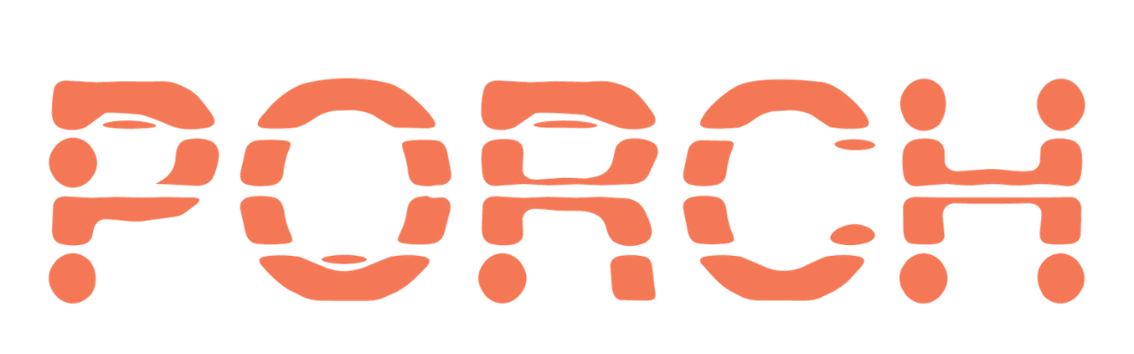

--- FILE ---
content_type: text/html; charset=UTF-8
request_url: https://enterporch.com/Page-1
body_size: 22817
content:
<!DOCTYPE html>
<!-- 

        Running on cargo.site

-->
<html lang="en" data-predefined-style="true" data-css-presets="true" data-css-preset data-typography-preset>
	<head>
<script>
				var __cargo_context__ = 'live';
				var __cargo_js_ver__ = 'c=3451682563';
				var __cargo_maint__ = false;
				
				
			</script>
					<meta http-equiv="X-UA-Compatible" content="IE=edge,chrome=1">
		<meta http-equiv="Content-Type" content="text/html; charset=utf-8">
		<meta name="viewport" content="initial-scale=1.0, maximum-scale=1.0, user-scalable=no">
		
			<meta name="robots" content="index,follow">
		<title>Page 1 — Porch World</title>
		<meta name="description" content="">
				<meta name="twitter:card" content="summary_large_image">
		<meta name="twitter:title" content="Page 1 — Porch World">
		<meta name="twitter:description" content="">
		<meta name="twitter:image" content="https://freight.cargo.site/w/1200/i/8aae0e841321af9c46aa7bfcd3397340048a815fcdbef8dbecb0321573ee9e44/vertical.svg">
		<meta property="og:locale" content="en_US">
		<meta property="og:title" content="Page 1 — Porch World">
		<meta property="og:description" content="">
		<meta property="og:url" content="https://enterporch.com/Page-1">
		<meta property="og:image" content="https://freight.cargo.site/w/1200/i/8aae0e841321af9c46aa7bfcd3397340048a815fcdbef8dbecb0321573ee9e44/vertical.svg">
		<meta property="og:type" content="website">

		<link rel="preconnect" href="https://static.cargo.site" crossorigin>
		<link rel="preconnect" href="https://freight.cargo.site" crossorigin>
				<link rel="preconnect" href="https://type.cargo.site" crossorigin>

		<!--<link rel="preload" href="https://static.cargo.site/assets/social/IconFont-Regular-0.9.3.woff2" as="font" type="font/woff" crossorigin>-->

		

		<link href="https://static.cargo.site/favicon/favicon.ico" rel="shortcut icon">
		<link href="https://enterporch.com/rss" rel="alternate" type="application/rss+xml" title="Porch World feed">

		<link href="https://enterporch.com/stylesheet?c=3451682563&1718662090" id="member_stylesheet" rel="stylesheet" type="text/css" />
<style id="">@font-face{font-family:Icons;src:url(https://static.cargo.site/assets/social/IconFont-Regular-0.9.3.woff2);unicode-range:U+E000-E15C,U+F0000,U+FE0E}@font-face{font-family:Icons;src:url(https://static.cargo.site/assets/social/IconFont-Regular-0.9.3.woff2);font-weight:240;unicode-range:U+E000-E15C,U+F0000,U+FE0E}@font-face{font-family:Icons;src:url(https://static.cargo.site/assets/social/IconFont-Regular-0.9.3.woff2);unicode-range:U+E000-E15C,U+F0000,U+FE0E;font-weight:400}@font-face{font-family:Icons;src:url(https://static.cargo.site/assets/social/IconFont-Regular-0.9.3.woff2);unicode-range:U+E000-E15C,U+F0000,U+FE0E;font-weight:600}@font-face{font-family:Icons;src:url(https://static.cargo.site/assets/social/IconFont-Regular-0.9.3.woff2);unicode-range:U+E000-E15C,U+F0000,U+FE0E;font-weight:800}@font-face{font-family:Icons;src:url(https://static.cargo.site/assets/social/IconFont-Regular-0.9.3.woff2);unicode-range:U+E000-E15C,U+F0000,U+FE0E;font-style:italic}@font-face{font-family:Icons;src:url(https://static.cargo.site/assets/social/IconFont-Regular-0.9.3.woff2);unicode-range:U+E000-E15C,U+F0000,U+FE0E;font-weight:200;font-style:italic}@font-face{font-family:Icons;src:url(https://static.cargo.site/assets/social/IconFont-Regular-0.9.3.woff2);unicode-range:U+E000-E15C,U+F0000,U+FE0E;font-weight:400;font-style:italic}@font-face{font-family:Icons;src:url(https://static.cargo.site/assets/social/IconFont-Regular-0.9.3.woff2);unicode-range:U+E000-E15C,U+F0000,U+FE0E;font-weight:600;font-style:italic}@font-face{font-family:Icons;src:url(https://static.cargo.site/assets/social/IconFont-Regular-0.9.3.woff2);unicode-range:U+E000-E15C,U+F0000,U+FE0E;font-weight:800;font-style:italic}body.iconfont-loading,body.iconfont-loading *{color:transparent!important}body{-moz-osx-font-smoothing:grayscale;-webkit-font-smoothing:antialiased;-webkit-text-size-adjust:none}body.no-scroll{overflow:hidden}/*!
 * Content
 */.page{word-wrap:break-word}:focus{outline:0}.pointer-events-none{pointer-events:none}.pointer-events-auto{pointer-events:auto}.pointer-events-none .page_content .audio-player,.pointer-events-none .page_content .shop_product,.pointer-events-none .page_content a,.pointer-events-none .page_content audio,.pointer-events-none .page_content button,.pointer-events-none .page_content details,.pointer-events-none .page_content iframe,.pointer-events-none .page_content img,.pointer-events-none .page_content input,.pointer-events-none .page_content video{pointer-events:auto}.pointer-events-none .page_content *>a,.pointer-events-none .page_content>a{position:relative}s *{text-transform:inherit}#toolset{position:fixed;bottom:10px;right:10px;z-index:8}.mobile #toolset,.template_site_inframe #toolset{display:none}#toolset a{display:block;height:24px;width:24px;margin:0;padding:0;text-decoration:none;background:rgba(0,0,0,.2)}#toolset a:hover{background:rgba(0,0,0,.8)}[data-adminview] #toolset a,[data-adminview] #toolset_admin a{background:rgba(0,0,0,.04);pointer-events:none;cursor:default}#toolset_admin a:active{background:rgba(0,0,0,.7)}#toolset_admin a svg>*{transform:scale(1.1) translate(0,-.5px);transform-origin:50% 50%}#toolset_admin a svg{pointer-events:none;width:100%!important;height:auto!important}#following-container{overflow:auto;-webkit-overflow-scrolling:touch}#following-container iframe{height:100%;width:100%;position:absolute;top:0;left:0;right:0;bottom:0}:root{--following-width:-400px;--following-animation-duration:450ms}@keyframes following-open{0%{transform:translateX(0)}100%{transform:translateX(var(--following-width))}}@keyframes following-open-inverse{0%{transform:translateX(0)}100%{transform:translateX(calc(-1 * var(--following-width)))}}@keyframes following-close{0%{transform:translateX(var(--following-width))}100%{transform:translateX(0)}}@keyframes following-close-inverse{0%{transform:translateX(calc(-1 * var(--following-width)))}100%{transform:translateX(0)}}body.animate-left{animation:following-open var(--following-animation-duration);animation-fill-mode:both;animation-timing-function:cubic-bezier(.24,1,.29,1)}#following-container.animate-left{animation:following-close-inverse var(--following-animation-duration);animation-fill-mode:both;animation-timing-function:cubic-bezier(.24,1,.29,1)}#following-container.animate-left #following-frame{animation:following-close var(--following-animation-duration);animation-fill-mode:both;animation-timing-function:cubic-bezier(.24,1,.29,1)}body.animate-right{animation:following-close var(--following-animation-duration);animation-fill-mode:both;animation-timing-function:cubic-bezier(.24,1,.29,1)}#following-container.animate-right{animation:following-open-inverse var(--following-animation-duration);animation-fill-mode:both;animation-timing-function:cubic-bezier(.24,1,.29,1)}#following-container.animate-right #following-frame{animation:following-open var(--following-animation-duration);animation-fill-mode:both;animation-timing-function:cubic-bezier(.24,1,.29,1)}.slick-slider{position:relative;display:block;-moz-box-sizing:border-box;box-sizing:border-box;-webkit-user-select:none;-moz-user-select:none;-ms-user-select:none;user-select:none;-webkit-touch-callout:none;-khtml-user-select:none;-ms-touch-action:pan-y;touch-action:pan-y;-webkit-tap-highlight-color:transparent}.slick-list{position:relative;display:block;overflow:hidden;margin:0;padding:0}.slick-list:focus{outline:0}.slick-list.dragging{cursor:pointer;cursor:hand}.slick-slider .slick-list,.slick-slider .slick-track{transform:translate3d(0,0,0);will-change:transform}.slick-track{position:relative;top:0;left:0;display:block}.slick-track:after,.slick-track:before{display:table;content:'';width:1px;height:1px;margin-top:-1px;margin-left:-1px}.slick-track:after{clear:both}.slick-loading .slick-track{visibility:hidden}.slick-slide{display:none;float:left;height:100%;min-height:1px}[dir=rtl] .slick-slide{float:right}.content .slick-slide img{display:inline-block}.content .slick-slide img:not(.image-zoom){cursor:pointer}.content .scrub .slick-list,.content .scrub .slick-slide img:not(.image-zoom){cursor:ew-resize}body.slideshow-scrub-dragging *{cursor:ew-resize!important}.content .slick-slide img:not([src]),.content .slick-slide img[src='']{width:100%;height:auto}.slick-slide.slick-loading img{display:none}.slick-slide.dragging img{pointer-events:none}.slick-initialized .slick-slide{display:block}.slick-loading .slick-slide{visibility:hidden}.slick-vertical .slick-slide{display:block;height:auto;border:1px solid transparent}.slick-arrow.slick-hidden{display:none}.slick-arrow{position:absolute;z-index:9;width:0;top:0;height:100%;cursor:pointer;will-change:opacity;-webkit-transition:opacity 333ms cubic-bezier(.4,0,.22,1);transition:opacity 333ms cubic-bezier(.4,0,.22,1)}.slick-arrow.hidden{opacity:0}.slick-arrow svg{position:absolute;width:36px;height:36px;top:0;left:0;right:0;bottom:0;margin:auto;transform:translate(.25px,.25px)}.slick-arrow svg.right-arrow{transform:translate(.25px,.25px) scaleX(-1)}.slick-arrow svg:active{opacity:.75}.slick-arrow svg .arrow-shape{fill:none!important;stroke:#fff;stroke-linecap:square}.slick-arrow svg .arrow-outline{fill:none!important;stroke-width:2.5px;stroke:rgba(0,0,0,.6);stroke-linecap:square}.slick-arrow.slick-next{right:0;text-align:right}.slick-next svg,.wallpaper-navigation .slick-next svg{margin-right:10px}.mobile .slick-next svg{margin-right:10px}.slick-arrow.slick-prev{text-align:left}.slick-prev svg,.wallpaper-navigation .slick-prev svg{margin-left:10px}.mobile .slick-prev svg{margin-left:10px}.loading_animation{display:none;vertical-align:middle;z-index:15;line-height:0;pointer-events:none;border-radius:100%}.loading_animation.hidden{display:none}.loading_animation.pulsing{opacity:0;display:inline-block;animation-delay:.1s;-webkit-animation-delay:.1s;-moz-animation-delay:.1s;animation-duration:12s;animation-iteration-count:infinite;animation:fade-pulse-in .5s ease-in-out;-moz-animation:fade-pulse-in .5s ease-in-out;-webkit-animation:fade-pulse-in .5s ease-in-out;-webkit-animation-fill-mode:forwards;-moz-animation-fill-mode:forwards;animation-fill-mode:forwards}.loading_animation.pulsing.no-delay{animation-delay:0s;-webkit-animation-delay:0s;-moz-animation-delay:0s}.loading_animation div{border-radius:100%}.loading_animation div svg{max-width:100%;height:auto}.loading_animation div,.loading_animation div svg{width:20px;height:20px}.loading_animation.full-width svg{width:100%;height:auto}.loading_animation.full-width.big svg{width:100px;height:100px}.loading_animation div svg>*{fill:#ccc}.loading_animation div{-webkit-animation:spin-loading 12s ease-out;-webkit-animation-iteration-count:infinite;-moz-animation:spin-loading 12s ease-out;-moz-animation-iteration-count:infinite;animation:spin-loading 12s ease-out;animation-iteration-count:infinite}.loading_animation.hidden{display:none}[data-backdrop] .loading_animation{position:absolute;top:15px;left:15px;z-index:99}.loading_animation.position-absolute.middle{top:calc(50% - 10px);left:calc(50% - 10px)}.loading_animation.position-absolute.topleft{top:0;left:0}.loading_animation.position-absolute.middleright{top:calc(50% - 10px);right:1rem}.loading_animation.position-absolute.middleleft{top:calc(50% - 10px);left:1rem}.loading_animation.gray div svg>*{fill:#999}.loading_animation.gray-dark div svg>*{fill:#666}.loading_animation.gray-darker div svg>*{fill:#555}.loading_animation.gray-light div svg>*{fill:#ccc}.loading_animation.white div svg>*{fill:rgba(255,255,255,.85)}.loading_animation.blue div svg>*{fill:#698fff}.loading_animation.inline{display:inline-block;margin-bottom:.5ex}.loading_animation.inline.left{margin-right:.5ex}@-webkit-keyframes fade-pulse-in{0%{opacity:0}50%{opacity:.5}100%{opacity:1}}@-moz-keyframes fade-pulse-in{0%{opacity:0}50%{opacity:.5}100%{opacity:1}}@keyframes fade-pulse-in{0%{opacity:0}50%{opacity:.5}100%{opacity:1}}@-webkit-keyframes pulsate{0%{opacity:1}50%{opacity:0}100%{opacity:1}}@-moz-keyframes pulsate{0%{opacity:1}50%{opacity:0}100%{opacity:1}}@keyframes pulsate{0%{opacity:1}50%{opacity:0}100%{opacity:1}}@-webkit-keyframes spin-loading{0%{transform:rotate(0)}9%{transform:rotate(1050deg)}18%{transform:rotate(-1090deg)}20%{transform:rotate(-1080deg)}23%{transform:rotate(-1080deg)}28%{transform:rotate(-1095deg)}29%{transform:rotate(-1065deg)}34%{transform:rotate(-1080deg)}35%{transform:rotate(-1050deg)}40%{transform:rotate(-1065deg)}41%{transform:rotate(-1035deg)}44%{transform:rotate(-1035deg)}47%{transform:rotate(-2160deg)}50%{transform:rotate(-2160deg)}56%{transform:rotate(45deg)}60%{transform:rotate(45deg)}80%{transform:rotate(6120deg)}100%{transform:rotate(0)}}@keyframes spin-loading{0%{transform:rotate(0)}9%{transform:rotate(1050deg)}18%{transform:rotate(-1090deg)}20%{transform:rotate(-1080deg)}23%{transform:rotate(-1080deg)}28%{transform:rotate(-1095deg)}29%{transform:rotate(-1065deg)}34%{transform:rotate(-1080deg)}35%{transform:rotate(-1050deg)}40%{transform:rotate(-1065deg)}41%{transform:rotate(-1035deg)}44%{transform:rotate(-1035deg)}47%{transform:rotate(-2160deg)}50%{transform:rotate(-2160deg)}56%{transform:rotate(45deg)}60%{transform:rotate(45deg)}80%{transform:rotate(6120deg)}100%{transform:rotate(0)}}[grid-row]{align-items:flex-start;box-sizing:border-box;display:-webkit-box;display:-webkit-flex;display:-ms-flexbox;display:flex;-webkit-flex-wrap:wrap;-ms-flex-wrap:wrap;flex-wrap:wrap}[grid-col]{box-sizing:border-box}[grid-row] [grid-col].empty:after{content:"\0000A0";cursor:text}body.mobile[data-adminview=content-editproject] [grid-row] [grid-col].empty:after{display:none}[grid-col=auto]{-webkit-box-flex:1;-webkit-flex:1;-ms-flex:1;flex:1}[grid-col=x12]{width:100%}[grid-col=x11]{width:50%}[grid-col=x10]{width:33.33%}[grid-col=x9]{width:25%}[grid-col=x8]{width:20%}[grid-col=x7]{width:16.666666667%}[grid-col=x6]{width:14.285714286%}[grid-col=x5]{width:12.5%}[grid-col=x4]{width:11.111111111%}[grid-col=x3]{width:10%}[grid-col=x2]{width:9.090909091%}[grid-col=x1]{width:8.333333333%}[grid-col="1"]{width:8.33333%}[grid-col="2"]{width:16.66667%}[grid-col="3"]{width:25%}[grid-col="4"]{width:33.33333%}[grid-col="5"]{width:41.66667%}[grid-col="6"]{width:50%}[grid-col="7"]{width:58.33333%}[grid-col="8"]{width:66.66667%}[grid-col="9"]{width:75%}[grid-col="10"]{width:83.33333%}[grid-col="11"]{width:91.66667%}[grid-col="12"]{width:100%}body.mobile [grid-responsive] [grid-col]{width:100%;-webkit-box-flex:none;-webkit-flex:none;-ms-flex:none;flex:none}[data-ce-host=true][contenteditable=true] [grid-pad]{pointer-events:none}[data-ce-host=true][contenteditable=true] [grid-pad]>*{pointer-events:auto}[grid-pad="0"]{padding:0}[grid-pad="0.25"]{padding:.125rem}[grid-pad="0.5"]{padding:.25rem}[grid-pad="0.75"]{padding:.375rem}[grid-pad="1"]{padding:.5rem}[grid-pad="1.25"]{padding:.625rem}[grid-pad="1.5"]{padding:.75rem}[grid-pad="1.75"]{padding:.875rem}[grid-pad="2"]{padding:1rem}[grid-pad="2.5"]{padding:1.25rem}[grid-pad="3"]{padding:1.5rem}[grid-pad="3.5"]{padding:1.75rem}[grid-pad="4"]{padding:2rem}[grid-pad="5"]{padding:2.5rem}[grid-pad="6"]{padding:3rem}[grid-pad="7"]{padding:3.5rem}[grid-pad="8"]{padding:4rem}[grid-pad="9"]{padding:4.5rem}[grid-pad="10"]{padding:5rem}[grid-gutter="0"]{margin:0}[grid-gutter="0.5"]{margin:-.25rem}[grid-gutter="1"]{margin:-.5rem}[grid-gutter="1.5"]{margin:-.75rem}[grid-gutter="2"]{margin:-1rem}[grid-gutter="2.5"]{margin:-1.25rem}[grid-gutter="3"]{margin:-1.5rem}[grid-gutter="3.5"]{margin:-1.75rem}[grid-gutter="4"]{margin:-2rem}[grid-gutter="5"]{margin:-2.5rem}[grid-gutter="6"]{margin:-3rem}[grid-gutter="7"]{margin:-3.5rem}[grid-gutter="8"]{margin:-4rem}[grid-gutter="10"]{margin:-5rem}[grid-gutter="12"]{margin:-6rem}[grid-gutter="14"]{margin:-7rem}[grid-gutter="16"]{margin:-8rem}[grid-gutter="18"]{margin:-9rem}[grid-gutter="20"]{margin:-10rem}small{max-width:100%;text-decoration:inherit}img:not([src]),img[src='']{outline:1px solid rgba(177,177,177,.4);outline-offset:-1px;content:url([data-uri])}img.image-zoom{cursor:-webkit-zoom-in;cursor:-moz-zoom-in;cursor:zoom-in}#imprimatur{color:#333;font-size:10px;font-family:-apple-system,BlinkMacSystemFont,"Segoe UI",Roboto,Oxygen,Ubuntu,Cantarell,"Open Sans","Helvetica Neue",sans-serif,"Sans Serif",Icons;/*!System*/position:fixed;opacity:.3;right:-28px;bottom:160px;transform:rotate(270deg);-ms-transform:rotate(270deg);-webkit-transform:rotate(270deg);z-index:8;text-transform:uppercase;color:#999;opacity:.5;padding-bottom:2px;text-decoration:none}.mobile #imprimatur{display:none}bodycopy cargo-link a{font-family:-apple-system,BlinkMacSystemFont,"Segoe UI",Roboto,Oxygen,Ubuntu,Cantarell,"Open Sans","Helvetica Neue",sans-serif,"Sans Serif",Icons;/*!System*/font-size:12px;font-style:normal;font-weight:400;transform:rotate(270deg);text-decoration:none;position:fixed!important;right:-27px;bottom:100px;text-decoration:none;letter-spacing:normal;background:0 0;border:0;border-bottom:0;outline:0}/*! PhotoSwipe Default UI CSS by Dmitry Semenov | photoswipe.com | MIT license */.pswp--has_mouse .pswp__button--arrow--left,.pswp--has_mouse .pswp__button--arrow--right,.pswp__ui{visibility:visible}.pswp--minimal--dark .pswp__top-bar,.pswp__button{background:0 0}.pswp,.pswp__bg,.pswp__container,.pswp__img--placeholder,.pswp__zoom-wrap,.quick-view-navigation{-webkit-backface-visibility:hidden}.pswp__button{cursor:pointer;opacity:1;-webkit-appearance:none;transition:opacity .2s;-webkit-box-shadow:none;box-shadow:none}.pswp__button-close>svg{top:10px;right:10px;margin-left:auto}.pswp--touch .quick-view-navigation{display:none}.pswp__ui{-webkit-font-smoothing:auto;opacity:1;z-index:1550}.quick-view-navigation{will-change:opacity;-webkit-transition:opacity 333ms cubic-bezier(.4,0,.22,1);transition:opacity 333ms cubic-bezier(.4,0,.22,1)}.quick-view-navigation .pswp__group .pswp__button{pointer-events:auto}.pswp__button>svg{position:absolute;width:36px;height:36px}.quick-view-navigation .pswp__group:active svg{opacity:.75}.pswp__button svg .shape-shape{fill:#fff}.pswp__button svg .shape-outline{fill:#000}.pswp__button-prev>svg{top:0;bottom:0;left:10px;margin:auto}.pswp__button-next>svg{top:0;bottom:0;right:10px;margin:auto}.quick-view-navigation .pswp__group .pswp__button-prev{position:absolute;left:0;top:0;width:0;height:100%}.quick-view-navigation .pswp__group .pswp__button-next{position:absolute;right:0;top:0;width:0;height:100%}.quick-view-navigation .close-button,.quick-view-navigation .left-arrow,.quick-view-navigation .right-arrow{transform:translate(.25px,.25px)}.quick-view-navigation .right-arrow{transform:translate(.25px,.25px) scaleX(-1)}.pswp__button svg .shape-outline{fill:transparent!important;stroke:#000;stroke-width:2.5px;stroke-linecap:square}.pswp__button svg .shape-shape{fill:transparent!important;stroke:#fff;stroke-width:1.5px;stroke-linecap:square}.pswp__bg,.pswp__scroll-wrap,.pswp__zoom-wrap{width:100%;position:absolute}.quick-view-navigation .pswp__group .pswp__button-close{margin:0}.pswp__container,.pswp__item,.pswp__zoom-wrap{right:0;bottom:0;top:0;position:absolute;left:0}.pswp__ui--hidden .pswp__button{opacity:.001}.pswp__ui--hidden .pswp__button,.pswp__ui--hidden .pswp__button *{pointer-events:none}.pswp .pswp__ui.pswp__ui--displaynone{display:none}.pswp__element--disabled{display:none!important}/*! PhotoSwipe main CSS by Dmitry Semenov | photoswipe.com | MIT license */.pswp{position:fixed;display:none;height:100%;width:100%;top:0;left:0;right:0;bottom:0;margin:auto;-ms-touch-action:none;touch-action:none;z-index:9999999;-webkit-text-size-adjust:100%;line-height:initial;letter-spacing:initial;outline:0}.pswp img{max-width:none}.pswp--zoom-disabled .pswp__img{cursor:default!important}.pswp--animate_opacity{opacity:.001;will-change:opacity;-webkit-transition:opacity 333ms cubic-bezier(.4,0,.22,1);transition:opacity 333ms cubic-bezier(.4,0,.22,1)}.pswp--open{display:block}.pswp--zoom-allowed .pswp__img{cursor:-webkit-zoom-in;cursor:-moz-zoom-in;cursor:zoom-in}.pswp--zoomed-in .pswp__img{cursor:-webkit-grab;cursor:-moz-grab;cursor:grab}.pswp--dragging .pswp__img{cursor:-webkit-grabbing;cursor:-moz-grabbing;cursor:grabbing}.pswp__bg{left:0;top:0;height:100%;opacity:0;transform:translateZ(0);will-change:opacity}.pswp__scroll-wrap{left:0;top:0;height:100%}.pswp__container,.pswp__zoom-wrap{-ms-touch-action:none;touch-action:none}.pswp__container,.pswp__img{-webkit-user-select:none;-moz-user-select:none;-ms-user-select:none;user-select:none;-webkit-tap-highlight-color:transparent;-webkit-touch-callout:none}.pswp__zoom-wrap{-webkit-transform-origin:left top;-ms-transform-origin:left top;transform-origin:left top;-webkit-transition:-webkit-transform 222ms cubic-bezier(.4,0,.22,1);transition:transform 222ms cubic-bezier(.4,0,.22,1)}.pswp__bg{-webkit-transition:opacity 222ms cubic-bezier(.4,0,.22,1);transition:opacity 222ms cubic-bezier(.4,0,.22,1)}.pswp--animated-in .pswp__bg,.pswp--animated-in .pswp__zoom-wrap{-webkit-transition:none;transition:none}.pswp--hide-overflow .pswp__scroll-wrap,.pswp--hide-overflow.pswp{overflow:hidden}.pswp__img{position:absolute;width:auto;height:auto;top:0;left:0}.pswp__img--placeholder--blank{background:#222}.pswp--ie .pswp__img{width:100%!important;height:auto!important;left:0;top:0}.pswp__ui--idle{opacity:0}.pswp__error-msg{position:absolute;left:0;top:50%;width:100%;text-align:center;font-size:14px;line-height:16px;margin-top:-8px;color:#ccc}.pswp__error-msg a{color:#ccc;text-decoration:underline}.pswp__error-msg{font-family:-apple-system,BlinkMacSystemFont,"Segoe UI",Roboto,Oxygen,Ubuntu,Cantarell,"Open Sans","Helvetica Neue",sans-serif}.quick-view.mouse-down .iframe-item{pointer-events:none!important}.quick-view-caption-positioner{pointer-events:none;width:100%;height:100%}.quick-view-caption-wrapper{margin:auto;position:absolute;bottom:0;left:0;right:0}.quick-view-horizontal-align-left .quick-view-caption-wrapper{margin-left:0}.quick-view-horizontal-align-right .quick-view-caption-wrapper{margin-right:0}[data-quick-view-caption]{transition:.1s opacity ease-in-out;position:absolute;bottom:0;left:0;right:0}.quick-view-horizontal-align-left [data-quick-view-caption]{text-align:left}.quick-view-horizontal-align-right [data-quick-view-caption]{text-align:right}.quick-view-caption{transition:.1s opacity ease-in-out}.quick-view-caption>*{display:inline-block}.quick-view-caption *{pointer-events:auto}.quick-view-caption.hidden{opacity:0}.shop_product .dropdown_wrapper{flex:0 0 100%;position:relative}.shop_product select{appearance:none;-moz-appearance:none;-webkit-appearance:none;outline:0;-webkit-font-smoothing:antialiased;-moz-osx-font-smoothing:grayscale;cursor:pointer;border-radius:0;white-space:nowrap;overflow:hidden!important;text-overflow:ellipsis}.shop_product select.dropdown::-ms-expand{display:none}.shop_product a{cursor:pointer;border-bottom:none;text-decoration:none}.shop_product a.out-of-stock{pointer-events:none}body.audio-player-dragging *{cursor:ew-resize!important}.audio-player{display:inline-flex;flex:1 0 calc(100% - 2px);width:calc(100% - 2px)}.audio-player .button{height:100%;flex:0 0 3.3rem;display:flex}.audio-player .separator{left:3.3rem;height:100%}.audio-player .buffer{width:0%;height:100%;transition:left .3s linear,width .3s linear}.audio-player.seeking .buffer{transition:left 0s,width 0s}.audio-player.seeking{user-select:none;-webkit-user-select:none;cursor:ew-resize}.audio-player.seeking *{user-select:none;-webkit-user-select:none;cursor:ew-resize}.audio-player .bar{overflow:hidden;display:flex;justify-content:space-between;align-content:center;flex-grow:1}.audio-player .progress{width:0%;height:100%;transition:width .3s linear}.audio-player.seeking .progress{transition:width 0s}.audio-player .pause,.audio-player .play{cursor:pointer;height:100%}.audio-player .note-icon{margin:auto 0;order:2;flex:0 1 auto}.audio-player .title{white-space:nowrap;overflow:hidden;text-overflow:ellipsis;pointer-events:none;user-select:none;padding:.5rem 0 .5rem 1rem;margin:auto auto auto 0;flex:0 3 auto;min-width:0;width:100%}.audio-player .total-time{flex:0 1 auto;margin:auto 0}.audio-player .current-time,.audio-player .play-text{flex:0 1 auto;margin:auto 0}.audio-player .stream-anim{user-select:none;margin:auto auto auto 0}.audio-player .stream-anim span{display:inline-block}.audio-player .buffer,.audio-player .current-time,.audio-player .note-svg,.audio-player .play-text,.audio-player .separator,.audio-player .total-time{user-select:none;pointer-events:none}.audio-player .buffer,.audio-player .play-text,.audio-player .progress{position:absolute}.audio-player,.audio-player .bar,.audio-player .button,.audio-player .current-time,.audio-player .note-icon,.audio-player .pause,.audio-player .play,.audio-player .total-time{position:relative}body.mobile .audio-player,body.mobile .audio-player *{-webkit-touch-callout:none}#standalone-admin-frame{border:0;width:400px;position:absolute;right:0;top:0;height:100vh;z-index:99}body[standalone-admin=true] #standalone-admin-frame{transform:translate(0,0)}body[standalone-admin=true] .main_container{width:calc(100% - 400px)}body[standalone-admin=false] #standalone-admin-frame{transform:translate(100%,0)}body[standalone-admin=false] .main_container{width:100%}.toggle_standaloneAdmin{position:fixed;top:0;right:400px;height:40px;width:40px;z-index:999;cursor:pointer;background-color:rgba(0,0,0,.4)}.toggle_standaloneAdmin:active{opacity:.7}body[standalone-admin=false] .toggle_standaloneAdmin{right:0}.toggle_standaloneAdmin *{color:#fff;fill:#fff}.toggle_standaloneAdmin svg{padding:6px;width:100%;height:100%;opacity:.85}body[standalone-admin=false] .toggle_standaloneAdmin #close,body[standalone-admin=true] .toggle_standaloneAdmin #backdropsettings{display:none}.toggle_standaloneAdmin>div{width:100%;height:100%}#admin_toggle_button{position:fixed;top:50%;transform:translate(0,-50%);right:400px;height:36px;width:12px;z-index:999;cursor:pointer;background-color:rgba(0,0,0,.09);padding-left:2px;margin-right:5px}#admin_toggle_button .bar{content:'';background:rgba(0,0,0,.09);position:fixed;width:5px;bottom:0;top:0;z-index:10}#admin_toggle_button:active{background:rgba(0,0,0,.065)}#admin_toggle_button *{color:#fff;fill:#fff}#admin_toggle_button svg{padding:0;width:16px;height:36px;margin-left:1px;opacity:1}#admin_toggle_button svg *{fill:#fff;opacity:1}#admin_toggle_button[data-state=closed] .toggle_admin_close{display:none}#admin_toggle_button[data-state=closed],#admin_toggle_button[data-state=closed] .toggle_admin_open{width:20px;cursor:pointer;margin:0}#admin_toggle_button[data-state=closed] svg{margin-left:2px}#admin_toggle_button[data-state=open] .toggle_admin_open{display:none}select,select *{text-rendering:auto!important}b b{font-weight:inherit}*{-webkit-box-sizing:border-box;-moz-box-sizing:border-box;box-sizing:border-box}customhtml>*{position:relative;z-index:10}body,html{min-height:100vh;margin:0;padding:0}html{touch-action:manipulation;position:relative;background-color:#fff}.main_container{min-height:100vh;width:100%;overflow:hidden}.container{display:-webkit-box;display:-webkit-flex;display:-moz-box;display:-ms-flexbox;display:flex;-webkit-flex-wrap:wrap;-moz-flex-wrap:wrap;-ms-flex-wrap:wrap;flex-wrap:wrap;max-width:100%;width:100%;overflow:visible}.container{align-items:flex-start;-webkit-align-items:flex-start}.page{z-index:2}.page ul li>text-limit{display:block}.content,.content_container,.pinned{-webkit-flex:1 0 auto;-moz-flex:1 0 auto;-ms-flex:1 0 auto;flex:1 0 auto;max-width:100%}.content_container{width:100%}.content_container.full_height{min-height:100vh}.page_background{position:absolute;top:0;left:0;width:100%;height:100%}.page_container{position:relative;overflow:visible;width:100%}.backdrop{position:absolute;top:0;z-index:1;width:100%;height:100%;max-height:100vh}.backdrop>div{position:absolute;top:0;left:0;width:100%;height:100%;-webkit-backface-visibility:hidden;backface-visibility:hidden;transform:translate3d(0,0,0);contain:strict}[data-backdrop].backdrop>div[data-overflowing]{max-height:100vh;position:absolute;top:0;left:0}body.mobile [split-responsive]{display:flex;flex-direction:column}body.mobile [split-responsive] .container{width:100%;order:2}body.mobile [split-responsive] .backdrop{position:relative;height:50vh;width:100%;order:1}body.mobile [split-responsive] [data-auxiliary].backdrop{position:absolute;height:50vh;width:100%;order:1}.page{position:relative;z-index:2}img[data-align=left]{float:left}img[data-align=right]{float:right}[data-rotation]{transform-origin:center center}.content .page_content:not([contenteditable=true]) [data-draggable]{pointer-events:auto!important;backface-visibility:hidden}.preserve-3d{-moz-transform-style:preserve-3d;transform-style:preserve-3d}.content .page_content:not([contenteditable=true]) [data-draggable] iframe{pointer-events:none!important}.dragging-active iframe{pointer-events:none!important}.content .page_content:not([contenteditable=true]) [data-draggable]:active{opacity:1}.content .scroll-transition-fade{transition:transform 1s ease-in-out,opacity .8s ease-in-out}.content .scroll-transition-fade.below-viewport{opacity:0;transform:translateY(40px)}.mobile.full_width .page_container:not([split-layout]) .container_width{width:100%}[data-view=pinned_bottom] .bottom_pin_invisibility{visibility:hidden}.pinned{position:relative;width:100%}.pinned .page_container.accommodate:not(.fixed):not(.overlay){z-index:2}.pinned .page_container.overlay{position:absolute;z-index:4}.pinned .page_container.overlay.fixed{position:fixed}.pinned .page_container.overlay.fixed .page{max-height:100vh;-webkit-overflow-scrolling:touch}.pinned .page_container.overlay.fixed .page.allow-scroll{overflow-y:auto;overflow-x:hidden}.pinned .page_container.overlay.fixed .page.allow-scroll{align-items:flex-start;-webkit-align-items:flex-start}.pinned .page_container .page.allow-scroll::-webkit-scrollbar{width:0;background:0 0;display:none}.pinned.pinned_top .page_container.overlay{left:0;top:0}.pinned.pinned_bottom .page_container.overlay{left:0;bottom:0}div[data-container=set]:empty{margin-top:1px}.thumbnails{position:relative;z-index:1}[thumbnails=grid]{align-items:baseline}[thumbnails=justify] .thumbnail{box-sizing:content-box}[thumbnails][data-padding-zero] .thumbnail{margin-bottom:-1px}[thumbnails=montessori] .thumbnail{pointer-events:auto;position:absolute}[thumbnails] .thumbnail>a{display:block;text-decoration:none}[thumbnails=montessori]{height:0}[thumbnails][data-resizing],[thumbnails][data-resizing] *{cursor:nwse-resize}[thumbnails] .thumbnail .resize-handle{cursor:nwse-resize;width:26px;height:26px;padding:5px;position:absolute;opacity:.75;right:-1px;bottom:-1px;z-index:100}[thumbnails][data-resizing] .resize-handle{display:none}[thumbnails] .thumbnail .resize-handle svg{position:absolute;top:0;left:0}[thumbnails] .thumbnail .resize-handle:hover{opacity:1}[data-can-move].thumbnail .resize-handle svg .resize_path_outline{fill:#fff}[data-can-move].thumbnail .resize-handle svg .resize_path{fill:#000}[thumbnails=montessori] .thumbnail_sizer{height:0;width:100%;position:relative;padding-bottom:100%;pointer-events:none}[thumbnails] .thumbnail img{display:block;min-height:3px;margin-bottom:0}[thumbnails] .thumbnail img:not([src]),img[src=""]{margin:0!important;width:100%;min-height:3px;height:100%!important;position:absolute}[aspect-ratio="1x1"].thumb_image{height:0;padding-bottom:100%;overflow:hidden}[aspect-ratio="4x3"].thumb_image{height:0;padding-bottom:75%;overflow:hidden}[aspect-ratio="16x9"].thumb_image{height:0;padding-bottom:56.25%;overflow:hidden}[thumbnails] .thumb_image{width:100%;position:relative}[thumbnails][thumbnail-vertical-align=top]{align-items:flex-start}[thumbnails][thumbnail-vertical-align=middle]{align-items:center}[thumbnails][thumbnail-vertical-align=bottom]{align-items:baseline}[thumbnails][thumbnail-horizontal-align=left]{justify-content:flex-start}[thumbnails][thumbnail-horizontal-align=middle]{justify-content:center}[thumbnails][thumbnail-horizontal-align=right]{justify-content:flex-end}.thumb_image.default_image>svg{position:absolute;top:0;left:0;bottom:0;right:0;width:100%;height:100%}.thumb_image.default_image{outline:1px solid #ccc;outline-offset:-1px;position:relative}.mobile.full_width [data-view=Thumbnail] .thumbnails_width{width:100%}.content [data-draggable] a:active,.content [data-draggable] img:active{opacity:initial}.content .draggable-dragging{opacity:initial}[data-draggable].draggable_visible{visibility:visible}[data-draggable].draggable_hidden{visibility:hidden}.gallery_card [data-draggable],.marquee [data-draggable]{visibility:inherit}[data-draggable]{visibility:visible;background-color:rgba(0,0,0,.003)}#site_menu_panel_container .image-gallery:not(.initialized){height:0;padding-bottom:100%;min-height:initial}.image-gallery:not(.initialized){min-height:100vh;visibility:hidden;width:100%}.image-gallery .gallery_card img{display:block;width:100%;height:auto}.image-gallery .gallery_card{transform-origin:center}.image-gallery .gallery_card.dragging{opacity:.1;transform:initial!important}.image-gallery:not([image-gallery=slideshow]) .gallery_card iframe:only-child,.image-gallery:not([image-gallery=slideshow]) .gallery_card video:only-child{width:100%;height:100%;top:0;left:0;position:absolute}.image-gallery[image-gallery=slideshow] .gallery_card video[muted][autoplay]:not([controls]),.image-gallery[image-gallery=slideshow] .gallery_card video[muted][data-autoplay]:not([controls]){pointer-events:none}.image-gallery [image-gallery-pad="0"] video:only-child{object-fit:cover;height:calc(100% + 1px)}div.image-gallery>a,div.image-gallery>iframe,div.image-gallery>img,div.image-gallery>video{display:none}[image-gallery-row]{align-items:flex-start;box-sizing:border-box;display:-webkit-box;display:-webkit-flex;display:-ms-flexbox;display:flex;-webkit-flex-wrap:wrap;-ms-flex-wrap:wrap;flex-wrap:wrap}.image-gallery .gallery_card_image{width:100%;position:relative}[data-predefined-style=true] .image-gallery a.gallery_card{display:block;border:none}[image-gallery-col]{box-sizing:border-box}[image-gallery-col=x12]{width:100%}[image-gallery-col=x11]{width:50%}[image-gallery-col=x10]{width:33.33%}[image-gallery-col=x9]{width:25%}[image-gallery-col=x8]{width:20%}[image-gallery-col=x7]{width:16.666666667%}[image-gallery-col=x6]{width:14.285714286%}[image-gallery-col=x5]{width:12.5%}[image-gallery-col=x4]{width:11.111111111%}[image-gallery-col=x3]{width:10%}[image-gallery-col=x2]{width:9.090909091%}[image-gallery-col=x1]{width:8.333333333%}.content .page_content [image-gallery-pad].image-gallery{pointer-events:none}.content .page_content [image-gallery-pad].image-gallery .gallery_card_image>*,.content .page_content [image-gallery-pad].image-gallery .gallery_image_caption{pointer-events:auto}.content .page_content [image-gallery-pad="0"]{padding:0}.content .page_content [image-gallery-pad="0.25"]{padding:.125rem}.content .page_content [image-gallery-pad="0.5"]{padding:.25rem}.content .page_content [image-gallery-pad="0.75"]{padding:.375rem}.content .page_content [image-gallery-pad="1"]{padding:.5rem}.content .page_content [image-gallery-pad="1.25"]{padding:.625rem}.content .page_content [image-gallery-pad="1.5"]{padding:.75rem}.content .page_content [image-gallery-pad="1.75"]{padding:.875rem}.content .page_content [image-gallery-pad="2"]{padding:1rem}.content .page_content [image-gallery-pad="2.5"]{padding:1.25rem}.content .page_content [image-gallery-pad="3"]{padding:1.5rem}.content .page_content [image-gallery-pad="3.5"]{padding:1.75rem}.content .page_content [image-gallery-pad="4"]{padding:2rem}.content .page_content [image-gallery-pad="5"]{padding:2.5rem}.content .page_content [image-gallery-pad="6"]{padding:3rem}.content .page_content [image-gallery-pad="7"]{padding:3.5rem}.content .page_content [image-gallery-pad="8"]{padding:4rem}.content .page_content [image-gallery-pad="9"]{padding:4.5rem}.content .page_content [image-gallery-pad="10"]{padding:5rem}.content .page_content [image-gallery-gutter="0"]{margin:0}.content .page_content [image-gallery-gutter="0.5"]{margin:-.25rem}.content .page_content [image-gallery-gutter="1"]{margin:-.5rem}.content .page_content [image-gallery-gutter="1.5"]{margin:-.75rem}.content .page_content [image-gallery-gutter="2"]{margin:-1rem}.content .page_content [image-gallery-gutter="2.5"]{margin:-1.25rem}.content .page_content [image-gallery-gutter="3"]{margin:-1.5rem}.content .page_content [image-gallery-gutter="3.5"]{margin:-1.75rem}.content .page_content [image-gallery-gutter="4"]{margin:-2rem}.content .page_content [image-gallery-gutter="5"]{margin:-2.5rem}.content .page_content [image-gallery-gutter="6"]{margin:-3rem}.content .page_content [image-gallery-gutter="7"]{margin:-3.5rem}.content .page_content [image-gallery-gutter="8"]{margin:-4rem}.content .page_content [image-gallery-gutter="10"]{margin:-5rem}.content .page_content [image-gallery-gutter="12"]{margin:-6rem}.content .page_content [image-gallery-gutter="14"]{margin:-7rem}.content .page_content [image-gallery-gutter="16"]{margin:-8rem}.content .page_content [image-gallery-gutter="18"]{margin:-9rem}.content .page_content [image-gallery-gutter="20"]{margin:-10rem}[image-gallery=slideshow]:not(.initialized)>*{min-height:1px;opacity:0;min-width:100%}[image-gallery=slideshow][data-constrained-by=height] [image-gallery-vertical-align].slick-track{align-items:flex-start}[image-gallery=slideshow] img.image-zoom:active{opacity:initial}[image-gallery=slideshow].slick-initialized .gallery_card{pointer-events:none}[image-gallery=slideshow].slick-initialized .gallery_card.slick-current{pointer-events:auto}[image-gallery=slideshow] .gallery_card:not(.has_caption){line-height:0}.content .page_content [image-gallery=slideshow].image-gallery>*{pointer-events:auto}.content [image-gallery=slideshow].image-gallery.slick-initialized .gallery_card{overflow:hidden;margin:0;display:flex;flex-flow:row wrap;flex-shrink:0}.content [image-gallery=slideshow].image-gallery.slick-initialized .gallery_card.slick-current{overflow:visible}[image-gallery=slideshow] .gallery_image_caption{opacity:1;transition:opacity .3s;-webkit-transition:opacity .3s;width:100%;margin-left:auto;margin-right:auto;clear:both}[image-gallery-horizontal-align=left] .gallery_image_caption{text-align:left}[image-gallery-horizontal-align=middle] .gallery_image_caption{text-align:center}[image-gallery-horizontal-align=right] .gallery_image_caption{text-align:right}[image-gallery=slideshow][data-slideshow-in-transition] .gallery_image_caption{opacity:0;transition:opacity .3s;-webkit-transition:opacity .3s}[image-gallery=slideshow] .gallery_card_image{width:initial;margin:0;display:inline-block}[image-gallery=slideshow] .gallery_card img{margin:0;display:block}[image-gallery=slideshow][data-exploded]{align-items:flex-start;box-sizing:border-box;display:-webkit-box;display:-webkit-flex;display:-ms-flexbox;display:flex;-webkit-flex-wrap:wrap;-ms-flex-wrap:wrap;flex-wrap:wrap;justify-content:flex-start;align-content:flex-start}[image-gallery=slideshow][data-exploded] .gallery_card{padding:1rem;width:16.666%}[image-gallery=slideshow][data-exploded] .gallery_card_image{height:0;display:block;width:100%}[image-gallery=grid]{align-items:baseline}[image-gallery=grid] .gallery_card.has_caption .gallery_card_image{display:block}[image-gallery=grid] [image-gallery-pad="0"].gallery_card{margin-bottom:-1px}[image-gallery=grid] .gallery_card img{margin:0}[image-gallery=columns] .gallery_card img{margin:0}[image-gallery=justify]{align-items:flex-start}[image-gallery=justify] .gallery_card img{margin:0}[image-gallery=montessori][image-gallery-row]{display:block}[image-gallery=montessori] a.gallery_card,[image-gallery=montessori] div.gallery_card{position:absolute;pointer-events:auto}[image-gallery=montessori][data-can-move] .gallery_card,[image-gallery=montessori][data-can-move] .gallery_card .gallery_card_image,[image-gallery=montessori][data-can-move] .gallery_card .gallery_card_image>*{cursor:move}[image-gallery=montessori]{position:relative;height:0}[image-gallery=freeform] .gallery_card{position:relative}[image-gallery=freeform] [image-gallery-pad="0"].gallery_card{margin-bottom:-1px}[image-gallery-vertical-align]{display:flex;flex-flow:row wrap}[image-gallery-vertical-align].slick-track{display:flex;flex-flow:row nowrap}.image-gallery .slick-list{margin-bottom:-.3px}[image-gallery-vertical-align=top]{align-content:flex-start;align-items:flex-start}[image-gallery-vertical-align=middle]{align-items:center;align-content:center}[image-gallery-vertical-align=bottom]{align-content:flex-end;align-items:flex-end}[image-gallery-horizontal-align=left]{justify-content:flex-start}[image-gallery-horizontal-align=middle]{justify-content:center}[image-gallery-horizontal-align=right]{justify-content:flex-end}.image-gallery[data-resizing],.image-gallery[data-resizing] *{cursor:nwse-resize!important}.image-gallery .gallery_card .resize-handle,.image-gallery .gallery_card .resize-handle *{cursor:nwse-resize!important}.image-gallery .gallery_card .resize-handle{width:26px;height:26px;padding:5px;position:absolute;opacity:.75;right:-1px;bottom:-1px;z-index:10}.image-gallery[data-resizing] .resize-handle{display:none}.image-gallery .gallery_card .resize-handle svg{cursor:nwse-resize!important;position:absolute;top:0;left:0}.image-gallery .gallery_card .resize-handle:hover{opacity:1}[data-can-move].gallery_card .resize-handle svg .resize_path_outline{fill:#fff}[data-can-move].gallery_card .resize-handle svg .resize_path{fill:#000}[image-gallery=montessori] .thumbnail_sizer{height:0;width:100%;position:relative;padding-bottom:100%;pointer-events:none}#site_menu_button{display:block;text-decoration:none;pointer-events:auto;z-index:9;vertical-align:top;cursor:pointer;box-sizing:content-box;font-family:Icons}#site_menu_button.custom_icon{padding:0;line-height:0}#site_menu_button.custom_icon img{width:100%;height:auto}#site_menu_wrapper.disabled #site_menu_button{display:none}#site_menu_wrapper.mobile_only #site_menu_button{display:none}body.mobile #site_menu_wrapper.mobile_only:not(.disabled) #site_menu_button:not(.active){display:block}#site_menu_panel_container[data-type=cargo_menu] #site_menu_panel{display:block;position:fixed;top:0;right:0;bottom:0;left:0;z-index:10;cursor:default}.site_menu{pointer-events:auto;position:absolute;z-index:11;top:0;bottom:0;line-height:0;max-width:400px;min-width:300px;font-size:20px;text-align:left;background:rgba(20,20,20,.95);padding:20px 30px 90px 30px;overflow-y:auto;overflow-x:hidden;display:-webkit-box;display:-webkit-flex;display:-ms-flexbox;display:flex;-webkit-box-orient:vertical;-webkit-box-direction:normal;-webkit-flex-direction:column;-ms-flex-direction:column;flex-direction:column;-webkit-box-pack:start;-webkit-justify-content:flex-start;-ms-flex-pack:start;justify-content:flex-start}body.mobile #site_menu_wrapper .site_menu{-webkit-overflow-scrolling:touch;min-width:auto;max-width:100%;width:100%;padding:20px}#site_menu_wrapper[data-sitemenu-position=bottom-left] #site_menu,#site_menu_wrapper[data-sitemenu-position=top-left] #site_menu{left:0}#site_menu_wrapper[data-sitemenu-position=bottom-right] #site_menu,#site_menu_wrapper[data-sitemenu-position=top-right] #site_menu{right:0}#site_menu_wrapper[data-type=page] .site_menu{right:0;left:0;width:100%;padding:0;margin:0;background:0 0}.site_menu_wrapper.open .site_menu{display:block}.site_menu div{display:block}.site_menu a{text-decoration:none;display:inline-block;color:rgba(255,255,255,.75);max-width:100%;overflow:hidden;white-space:nowrap;text-overflow:ellipsis;line-height:1.4}.site_menu div a.active{color:rgba(255,255,255,.4)}.site_menu div.set-link>a{font-weight:700}.site_menu div.hidden{display:none}.site_menu .close{display:block;position:absolute;top:0;right:10px;font-size:60px;line-height:50px;font-weight:200;color:rgba(255,255,255,.4);cursor:pointer;user-select:none}#site_menu_panel_container .page_container{position:relative;overflow:hidden;background:0 0;z-index:2}#site_menu_panel_container .site_menu_page_wrapper{position:fixed;top:0;left:0;overflow-y:auto;-webkit-overflow-scrolling:touch;height:100%;width:100%;z-index:100}#site_menu_panel_container .site_menu_page_wrapper .backdrop{pointer-events:none}#site_menu_panel_container #site_menu_page_overlay{position:fixed;top:0;right:0;bottom:0;left:0;cursor:default;z-index:1}#shop_button{display:block;text-decoration:none;pointer-events:auto;z-index:9;vertical-align:top;cursor:pointer;box-sizing:content-box;font-family:Icons}#shop_button.custom_icon{padding:0;line-height:0}#shop_button.custom_icon img{width:100%;height:auto}#shop_button.disabled{display:none}.loading[data-loading]{display:none;position:fixed;bottom:8px;left:8px;z-index:100}.new_site_button_wrapper{font-size:1.8rem;font-weight:400;color:rgba(0,0,0,.85);font-family:-apple-system,BlinkMacSystemFont,'Segoe UI',Roboto,Oxygen,Ubuntu,Cantarell,'Open Sans','Helvetica Neue',sans-serif,'Sans Serif',Icons;font-style:normal;line-height:1.4;color:#fff;position:fixed;bottom:0;right:0;z-index:999}body.template_site #toolset{display:none!important}body.mobile .new_site_button{display:none}.new_site_button{display:flex;height:44px;cursor:pointer}.new_site_button .plus{width:44px;height:100%}.new_site_button .plus svg{width:100%;height:100%}.new_site_button .plus svg line{stroke:#000;stroke-width:2px}.new_site_button .plus:after,.new_site_button .plus:before{content:'';width:30px;height:2px}.new_site_button .text{background:#0fce83;display:none;padding:7.5px 15px 7.5px 15px;height:100%;font-size:20px;color:#222}.new_site_button:active{opacity:.8}.new_site_button.show_full .text{display:block}.new_site_button.show_full .plus{display:none}html:not(.admin-wrapper) .template_site #confirm_modal [data-progress] .progress-indicator:after{content:'Generating Site...';padding:7.5px 15px;right:-200px;color:#000}bodycopy svg.marker-overlay,bodycopy svg.marker-overlay *{transform-origin:0 0;-webkit-transform-origin:0 0;box-sizing:initial}bodycopy svg#svgroot{box-sizing:initial}bodycopy svg.marker-overlay{padding:inherit;position:absolute;left:0;top:0;width:100%;height:100%;min-height:1px;overflow:visible;pointer-events:none;z-index:999}bodycopy svg.marker-overlay *{pointer-events:initial}bodycopy svg.marker-overlay text{letter-spacing:initial}bodycopy svg.marker-overlay a{cursor:pointer}.marquee:not(.torn-down){overflow:hidden;width:100%;position:relative;padding-bottom:.25em;padding-top:.25em;margin-bottom:-.25em;margin-top:-.25em;contain:layout}.marquee .marquee_contents{will-change:transform;display:flex;flex-direction:column}.marquee[behavior][direction].torn-down{white-space:normal}.marquee[behavior=bounce] .marquee_contents{display:block;float:left;clear:both}.marquee[behavior=bounce] .marquee_inner{display:block}.marquee[behavior=bounce][direction=vertical] .marquee_contents{width:100%}.marquee[behavior=bounce][direction=diagonal] .marquee_inner:last-child,.marquee[behavior=bounce][direction=vertical] .marquee_inner:last-child{position:relative;visibility:hidden}.marquee[behavior=bounce][direction=horizontal],.marquee[behavior=scroll][direction=horizontal]{white-space:pre}.marquee[behavior=scroll][direction=horizontal] .marquee_contents{display:inline-flex;white-space:nowrap;min-width:100%}.marquee[behavior=scroll][direction=horizontal] .marquee_inner{min-width:100%}.marquee[behavior=scroll] .marquee_inner:first-child{will-change:transform;position:absolute;width:100%;top:0;left:0}.cycle{display:none}</style>
<script type="text/json" data-set="defaults" >{"current_offset":0,"current_page":1,"cargo_url":"porchworld","is_domain":true,"is_mobile":false,"is_tablet":false,"is_phone":false,"api_path":"https:\/\/enterporch.com\/_api","is_editor":false,"is_template":false,"is_direct_link":true,"direct_link_pid":36305646}</script>
<script type="text/json" data-set="DisplayOptions" >{"user_id":1334690,"pagination_count":24,"title_in_project":true,"disable_project_scroll":false,"learning_cargo_seen":true,"resource_url":null,"total_projects":0,"use_sets":null,"sets_are_clickable":null,"set_links_position":null,"sticky_pages":null,"slideshow_responsive":false,"slideshow_thumbnails_header":true,"layout_options":{"content_position":"left_cover","content_width":"100","content_margin":"5","main_margin":"10","text_alignment":"text_left","vertical_position":"vertical_top","bgcolor":"transparent","WebFontConfig":{"cargo":{"families":{"Diatype":{"variants":["n2","i2","n3","i3","n4","i4","n5","i5","n7","i7"]},"Diatype Variable":{"variants":["n2","n3","n4","n5","n7","n8","n9","n10","i4"]},"Neue Haas Grotesk":{"variants":["n4","i4","n5","i5","n7","i7"]},"Monument Grotesk Mono":{"variants":["n2","i2","n3","i3","n4","i4","n5","i5","n7","i7","n8","i8","n9","i9"]}}},"system":{"families":{"-apple-system":{"variants":["n4"]}}}},"links_orientation":"links_horizontal","viewport_size":"phone","mobile_zoom":"18","mobile_view":"desktop","mobile_padding":"-7","mobile_formatting":false,"width_unit":"rem","text_width":"66","is_feed":false,"limit_vertical_images":false,"image_zoom":true,"mobile_images_full_width":true,"responsive_columns":"1","responsive_thumbnails_padding":"0.7","enable_sitemenu":false,"sitemenu_mobileonly":false,"menu_position":"top-left","sitemenu_option":"cargo_menu","responsive_row_height":"75","advanced_padding_enabled":false,"main_margin_top":"10","main_margin_right":"10","main_margin_bottom":"10","main_margin_left":"10","mobile_pages_full_width":true,"scroll_transition":false,"image_full_zoom":false,"quick_view_height":"100","quick_view_width":"100","quick_view_alignment":"quick_view_center_center","advanced_quick_view_padding_enabled":false,"quick_view_padding":"2.5","quick_view_padding_top":"2.5","quick_view_padding_bottom":"2.5","quick_view_padding_left":"2.5","quick_view_padding_right":"2.5","quick_content_alignment":"quick_content_center_center","close_quick_view_on_scroll":true,"show_quick_view_ui":true,"quick_view_bgcolor":"rgba(255, 255, 255, 1)","quick_view_caption":false},"element_sort":{"no-group":[{"name":"Navigation","isActive":true},{"name":"Header Text","isActive":true},{"name":"Content","isActive":true},{"name":"Header Image","isActive":false}]},"site_menu_options":{"display_type":"page","enable":false,"mobile_only":true,"position":"top-right","single_page_id":null,"icon":"\ue131","show_homepage":true,"single_page_url":"Menu","custom_icon":false,"overlay_sitemenu_page":false},"ecommerce_options":{"enable_ecommerce_button":false,"shop_button_position":"top-left","shop_icon":"\ue138","custom_icon":false,"shop_icon_text":"Cart","enable_geofencing":false,"enabled_countries":["AF","AX","AL","DZ","AS","AD","AO","AI","AQ","AG","AR","AM","AW","AU","AT","AZ","BS","BH","BD","BB","BY","BE","BZ","BJ","BM","BT","BO","BQ","BA","BW","BV","BR","IO","BN","BG","BF","BI","KH","CM","CA","CV","KY","CF","TD","CL","CN","CX","CC","CO","KM","CG","CD","CK","CR","CI","HR","CU","CW","CY","CZ","DK","DJ","DM","DO","EC","EG","SV","GQ","ER","EE","ET","FK","FO","FJ","FI","FR","GF","PF","TF","GA","GM","GE","DE","GH","GI","GR","GL","GD","GP","GU","GT","GG","GN","GW","GY","HT","HM","VA","HN","HK","HU","IS","IN","ID","IR","IQ","IE","IM","IL","IT","JM","JP","JE","JO","KZ","KE","KI","KP","KR","KW","KG","LA","LV","LB","LS","LR","LY","LI","LT","LU","MO","MK","MG","MW","MY","MV","ML","MT","MH","MQ","MR","MU","YT","MX","FM","MD","MC","MN","ME","MS","MA","MZ","MM","NA","NR","NP","NL","NC","NZ","NI","NE","NG","NU","NF","MP","NO","OM","PK","PW","PS","PA","PG","PY","PE","PH","PN","PL","PT","PR","QA","RE","RO","RU","RW","BL","SH","KN","LC","MF","PM","VC","WS","SM","ST","SA","SN","RS","SC","SL","SG","SX","SK","SI","SB","SO","ZA","GS","SS","ES","LK","SD","SR","SJ","SZ","SE","CH","SY","TW","TJ","TZ","TH","TL","TG","TK","TO","TT","TN","TR","TM","TC","TV","UG","UA","AE","GB","US","UM","UY","UZ","VU","VE","VN","VG","VI","WF","EH","YE","ZM","ZW"],"icon":""}}</script>
<script type="text/json" data-set="Site" >{"id":"1334690","direct_link":"https:\/\/enterporch.com","display_url":"enterporch.com","site_url":"porchworld","account_shop_id":null,"has_ecommerce":false,"has_shop":false,"ecommerce_key_public":null,"cargo_spark_button":true,"following_url":null,"website_title":"Porch World","meta_tags":"","meta_description":"","meta_head":"","homepage_id":"22949258","css_url":"https:\/\/enterporch.com\/stylesheet","rss_url":"https:\/\/enterporch.com\/rss","js_url":"\/_jsapps\/design\/design.js","favicon_url":"https:\/\/static.cargo.site\/favicon\/favicon.ico","home_url":"https:\/\/cargo.site","auth_url":"https:\/\/cargo.site","profile_url":null,"profile_width":0,"profile_height":0,"social_image_url":null,"social_width":0,"social_height":0,"social_description":"Cargo","social_has_image":false,"social_has_description":false,"site_menu_icon":null,"site_menu_has_image":false,"custom_html":"<customhtml><\/customhtml>","filter":null,"is_editor":false,"use_hi_res":false,"hiq":null,"progenitor_site":"y082","files":[],"resource_url":"enterporch.com\/_api\/v0\/site\/1334690"}</script>
<script type="text/json" data-set="ScaffoldingData" >{"id":0,"title":"Porch World","project_url":0,"set_id":0,"is_homepage":false,"pin":false,"is_set":true,"in_nav":false,"stack":false,"sort":0,"index":0,"page_count":2,"pin_position":null,"thumbnail_options":null,"pages":[{"id":36305643,"site_id":1334690,"project_url":"Header","direct_link":"https:\/\/enterporch.com\/Header","type":"page","title":"Header","title_no_html":"Header","tags":"","display":false,"pin":true,"pin_options":{"position":"top","overlay":true,"fixed":true,"accommodate":true,"exclude_desktop":false},"in_nav":false,"is_homepage":false,"backdrop_enabled":false,"is_set":false,"stack":false,"excerpt":"","content":"<img width=\"1920\" height=\"600\" width_o=\"1920\" height_o=\"600\" data-src=\"https:\/\/freight.cargo.site\/t\/original\/i\/89726217a725202e0a11223563614d85a1bacdd8dec703a57eb4468a68b747de\/Porch_Wordmark_Orange.png\" data-mid=\"212875674\" border=\"0\" \/>","content_no_html":"{image 1}","content_partial_html":"<img width=\"1920\" height=\"600\" width_o=\"1920\" height_o=\"600\" data-src=\"https:\/\/freight.cargo.site\/t\/original\/i\/89726217a725202e0a11223563614d85a1bacdd8dec703a57eb4468a68b747de\/Porch_Wordmark_Orange.png\" data-mid=\"212875674\" border=\"0\" \/>","thumb":"212875674","thumb_meta":{"thumbnail_crop":{"percentWidth":"100","marginLeft":0,"marginTop":0,"imageModel":{"id":212875674,"project_id":36305643,"image_ref":"{image 1}","name":"Porch_Wordmark_Orange.png","hash":"89726217a725202e0a11223563614d85a1bacdd8dec703a57eb4468a68b747de","width":1920,"height":600,"sort":0,"exclude_from_backdrop":false,"date_added":"1640896739"},"stored":{"ratio":31.25,"crop_ratio":"16x9"},"cropManuallySet":false}},"thumb_is_visible":false,"sort":0,"index":0,"set_id":0,"page_options":{"using_local_css":true,"local_css":"[local-style=\"36305643\"] .container_width {\n}\n\n[local-style=\"36305643\"] body {\n}\n\n[local-style=\"36305643\"] .backdrop {\n\twidth: 100% \/*!background_cover*\/;\n}\n\n[local-style=\"36305643\"] .page {\n}\n\n[local-style=\"36305643\"] .page_background {\n\tbackground-color: initial \/*!page_container_bgcolor*\/;\n}\n\n[local-style=\"36305643\"] .content_padding {\n\tpadding-top: 1.5rem \/*!main_margin*\/;\n\tpadding-bottom: 0rem \/*!main_margin*\/;\n\tpadding-left: 0rem \/*!main_margin*\/;\n\tpadding-right: 0rem \/*!main_margin*\/;\n}\n\n[data-predefined-style=\"true\"] [local-style=\"36305643\"] bodycopy {\n}\n\n[data-predefined-style=\"true\"] [local-style=\"36305643\"] bodycopy a {\n}\n\n[data-predefined-style=\"true\"] [local-style=\"36305643\"] bodycopy a:hover {\n}\n\n[data-predefined-style=\"true\"] [local-style=\"36305643\"] h1 {\n}\n\n[data-predefined-style=\"true\"] [local-style=\"36305643\"] h1 a {\n}\n\n[data-predefined-style=\"true\"] [local-style=\"36305643\"] h1 a:hover {\n}\n\n[data-predefined-style=\"true\"] [local-style=\"36305643\"] h2 {\n}\n\n[data-predefined-style=\"true\"] [local-style=\"36305643\"] h2 a {\n}\n\n[data-predefined-style=\"true\"] [local-style=\"36305643\"] h2 a:hover {\n}\n\n[data-predefined-style=\"true\"] [local-style=\"36305643\"] small {\n}\n\n[data-predefined-style=\"true\"] [local-style=\"36305643\"] small a {\n}\n\n[data-predefined-style=\"true\"] [local-style=\"36305643\"] small a:hover {\n}\n\n[local-style=\"36305643\"] .container {\n}","local_layout_options":{"split_layout":false,"split_responsive":false,"full_height":false,"advanced_padding_enabled":true,"page_container_bgcolor":"","show_local_thumbs":false,"page_bgcolor":"","main_margin_top":"1.5"},"pin_options":{"position":"top","overlay":true,"fixed":true,"accommodate":true,"exclude_desktop":false}},"set_open":false,"images":[{"id":212875674,"project_id":36305643,"image_ref":"{image 1}","name":"Porch_Wordmark_Orange.png","hash":"89726217a725202e0a11223563614d85a1bacdd8dec703a57eb4468a68b747de","width":1920,"height":600,"sort":0,"exclude_from_backdrop":false,"date_added":"1640896739"}],"backdrop":null},{"id":36305644,"site_id":1334690,"project_url":"Info-link","direct_link":"https:\/\/enterporch.com\/Info-link","type":"page","title":"Info link","title_no_html":"Info link","tags":"","display":false,"pin":true,"pin_options":{"position":"bottom","overlay":true,"fixed":true,"accommodate":false},"in_nav":false,"is_homepage":false,"backdrop_enabled":false,"is_set":false,"stack":false,"excerpt":"a production co & creative studio -- tblumas@enterporch.com\ue068\ufe0e\ue06f\ufe0e","content":"<h1>a production co &amp; creative studio -- tblumas@enterporch.com<a href=\"About-Us\" rel=\"history\" class=\"icon-link\">\ue068\ufe0e\ue06f\ufe0e<\/a><\/h1>","content_no_html":"a production co &amp; creative studio -- tblumas@enterporch.com\ue068\ufe0e\ue06f\ufe0e","content_partial_html":"<h1>a production co &amp; creative studio -- tblumas@enterporch.com<a href=\"About-Us\" rel=\"history\" class=\"icon-link\">\ue068\ufe0e\ue06f\ufe0e<\/a><\/h1>","thumb":"","thumb_meta":null,"thumb_is_visible":false,"sort":1,"index":0,"set_id":0,"page_options":{"using_local_css":true,"local_css":"[local-style=\"36305644\"] .container_width {\n\twidth: 92%\/*!content_center*\/;\n}\n\n[local-style=\"36305644\"] body {\n\tbackground-color: initial \/*!body_bgcolor*\/;\n}\n\n[local-style=\"36305644\"] .backdrop {\n\twidth: 100% \/*!background_cover*\/;\n}\n\n[local-style=\"36305644\"] .page {\n\tmin-height: 100vh \/*!page_height_100vh*\/;\n}\n\n[local-style=\"36305644\"] .page_background {\n\tbackground-color: initial \/*!page_container_bgcolor*\/;\n}\n\n[local-style=\"36305644\"] .content_padding {\n\tpadding-top: 0rem \/*!main_margin*\/;\n\tpadding-bottom: 0rem \/*!main_margin*\/;\n\tpadding-left: 0rem \/*!main_margin*\/;\n\tpadding-right: 0rem \/*!main_margin*\/;\n}\n\n[data-predefined-style=\"true\"] [local-style=\"36305644\"] bodycopy {\n}\n\n[data-predefined-style=\"true\"] [local-style=\"36305644\"] bodycopy a {\n}\n\n[data-predefined-style=\"true\"] [local-style=\"36305644\"] bodycopy a:hover {\n}\n\n[data-predefined-style=\"true\"] [local-style=\"36305644\"] h1 {\n\tfont-size: 1.8rem;\n\tline-height: 2;\n}\n\n[data-predefined-style=\"true\"] [local-style=\"36305644\"] h1 a {\n}\n\n[data-predefined-style=\"true\"] [local-style=\"36305644\"] h1 a:hover {\n}\n\n[data-predefined-style=\"true\"] [local-style=\"36305644\"] h2 {\n\tfont-size: 1rem;\n}\n\n[data-predefined-style=\"true\"] [local-style=\"36305644\"] h2 a {\n}\n\n[data-predefined-style=\"true\"] [local-style=\"36305644\"] h2 a:hover {\n}\n\n[data-predefined-style=\"true\"] [local-style=\"36305644\"] small {\n}\n\n[data-predefined-style=\"true\"] [local-style=\"36305644\"] small a {\n}\n\n[data-predefined-style=\"true\"] [local-style=\"36305644\"] small a:hover {\n}\n\n[local-style=\"36305644\"] .container {\n\ttext-align: right \/*!text_right*\/;\n\talign-items: flex-end \/*!vertical_bottom*\/;\n\t-webkit-align-items: flex-end \/*!vertical_bottom*\/;\n\tmargin-left: auto \/*!content_center*\/;\n}","local_layout_options":{"split_layout":false,"split_responsive":false,"full_height":true,"advanced_padding_enabled":false,"page_container_bgcolor":"","show_local_thumbs":false,"page_bgcolor":"","text_alignment":"text_right","main_margin_top":"0","content_position":"center_cover","content_width":"92","vertical_position":"vertical_bottom","main_margin":"0","main_margin_right":"0","main_margin_bottom":"0","main_margin_left":"0"},"pin_options":{"position":"bottom","overlay":true,"fixed":true,"accommodate":false}},"set_open":false,"images":[],"backdrop":null},{"id":36305645,"site_id":1334690,"project_url":"Nav","direct_link":"https:\/\/enterporch.com\/Nav","type":"page","title":"Nav","title_no_html":"Nav","tags":"","display":false,"pin":true,"pin_options":{"position":"bottom","overlay":true,"exclude_desktop":false,"fixed":true,"exclude_mobile":false,"accommodate":true},"in_nav":false,"is_homepage":false,"backdrop_enabled":false,"is_set":false,"stack":false,"excerpt":"Select Projects: \u2776 Zoon - Manitou\u00a0\u2777 Lido Pimienta - Eso Que Tu Haces\u00a0\u2778 Fucked Up - Year of the Horse\u00a0\u2779 Austra - I Am Not Waiting\u00a0\u277a  Lido Pimienta -...","content":"<h1>Select Projects: <a href=\"https:\/\/www.youtube.com\/watch?v=7BNGSkDC1_8&amp;feature=youtu.be\" target=\"_blank\">\u2776 Zoon - Manitou<\/a>&nbsp;<a href=\"Page-1\" rel=\"history\">\u2777 <\/a><a href=\"https:\/\/www.youtube.com\/watch?v=2azy1D-yyWc&amp;feature=youtu.be\" target=\"_blank\">Lido Pimienta - Eso Que Tu Haces<\/a>&nbsp;<a href=\"https:\/\/www.youtube.com\/watch?v=USzO1yJRti4&amp;feature=youtu.be\" rel=\"history\">\u2778 Fucked<\/a><a href=\"https:\/\/www.youtube.com\/watch?v=USzO1yJRti4&amp;feature=youtu.be\" target=\"_blank\"> Up - Year of the Horse<\/a>&nbsp;<a href=\"https:\/\/www.youtube.com\/watch?v=LrNhR8WKuZ8&amp;feature=youtu.be\" target=\"_blank\">\u2779 Austra - I Am Not Waiting&nbsp;<\/a><a href=\"https:\/\/www.youtube.com\/watch?v=Cje1mE92Ymg\" target=\"_blank\">\u277a  Lido Pimienta - Nada <\/a> <a href=\"Page-1\" rel=\"history\">\u277b <\/a><a href=\"https:\/\/www.youtube.com\/watch?v=vqJ2CvzYAOE\" target=\"_blank\">Born Ruffians - I Fall in Love Every Night<\/a>&nbsp;<a href=\"Page-1\" rel=\"history\">\u277c <\/a><a href=\"https:\/\/www.youtube.com\/watch?v=IClVytrP2Bk\" target=\"_blank\">Dilly Dally - Doom&nbsp;<\/a><a href=\"https:\/\/www.youtube.com\/watch?v=N7chvQWL9rI\" target=\"_blank\">\u277d The Halluci Nation - The Light II<\/a> &nbsp;\u277e <a href=\"https:\/\/www.youtube.com\/watch?v=n1xczmvQhc8\" target=\"_blank\">Doomsquad - Pyramids on Mars&nbsp;<\/a> &amp; more.....<\/h1><br>","content_no_html":"Select Projects: \u2776 Zoon - Manitou&nbsp;\u2777 Lido Pimienta - Eso Que Tu Haces&nbsp;\u2778 Fucked Up - Year of the Horse&nbsp;\u2779 Austra - I Am Not Waiting&nbsp;\u277a  Lido Pimienta - Nada  \u277b Born Ruffians - I Fall in Love Every Night&nbsp;\u277c Dilly Dally - Doom&nbsp;\u277d The Halluci Nation - The Light II &nbsp;\u277e Doomsquad - Pyramids on Mars&nbsp; &amp; more.....","content_partial_html":"<h1>Select Projects: <a href=\"https:\/\/www.youtube.com\/watch?v=7BNGSkDC1_8&amp;feature=youtu.be\" target=\"_blank\">\u2776 Zoon - Manitou<\/a>&nbsp;<a href=\"Page-1\" rel=\"history\">\u2777 <\/a><a href=\"https:\/\/www.youtube.com\/watch?v=2azy1D-yyWc&amp;feature=youtu.be\" target=\"_blank\">Lido Pimienta - Eso Que Tu Haces<\/a>&nbsp;<a href=\"https:\/\/www.youtube.com\/watch?v=USzO1yJRti4&amp;feature=youtu.be\" rel=\"history\">\u2778 Fucked<\/a><a href=\"https:\/\/www.youtube.com\/watch?v=USzO1yJRti4&amp;feature=youtu.be\" target=\"_blank\"> Up - Year of the Horse<\/a>&nbsp;<a href=\"https:\/\/www.youtube.com\/watch?v=LrNhR8WKuZ8&amp;feature=youtu.be\" target=\"_blank\">\u2779 Austra - I Am Not Waiting&nbsp;<\/a><a href=\"https:\/\/www.youtube.com\/watch?v=Cje1mE92Ymg\" target=\"_blank\">\u277a  Lido Pimienta - Nada <\/a> <a href=\"Page-1\" rel=\"history\">\u277b <\/a><a href=\"https:\/\/www.youtube.com\/watch?v=vqJ2CvzYAOE\" target=\"_blank\">Born Ruffians - I Fall in Love Every Night<\/a>&nbsp;<a href=\"Page-1\" rel=\"history\">\u277c <\/a><a href=\"https:\/\/www.youtube.com\/watch?v=IClVytrP2Bk\" target=\"_blank\">Dilly Dally - Doom&nbsp;<\/a><a href=\"https:\/\/www.youtube.com\/watch?v=N7chvQWL9rI\" target=\"_blank\">\u277d The Halluci Nation - The Light II<\/a> &nbsp;\u277e <a href=\"https:\/\/www.youtube.com\/watch?v=n1xczmvQhc8\" target=\"_blank\">Doomsquad - Pyramids on Mars&nbsp;<\/a> &amp; more.....<\/h1><br>","thumb":"","thumb_meta":{"thumbnail_crop":null},"thumb_is_visible":false,"sort":2,"index":0,"set_id":0,"page_options":{"using_local_css":true,"local_css":"[local-style=\"36305645\"] .container_width {\n}\n\n[local-style=\"36305645\"] body {\n}\n\n[local-style=\"36305645\"] .backdrop {\n\twidth: 100% \/*!background_cover*\/;\n}\n\n[local-style=\"36305645\"] .page {\n\tmin-height: 100vh \/*!page_height_100vh*\/;\n}\n\n[local-style=\"36305645\"] .page_background {\n\tbackground-color: initial \/*!page_container_bgcolor*\/;\n}\n\n[local-style=\"36305645\"] .content_padding {\n\tpadding-bottom: 1.4rem \/*!main_margin*\/;\n\tpadding-top: 1.4rem \/*!main_margin*\/;\n\tpadding-left: 1.4rem \/*!main_margin*\/;\n\tpadding-right: 1.4rem \/*!main_margin*\/;\n}\n\n[data-predefined-style=\"true\"] [local-style=\"36305645\"] bodycopy {\n\tline-height: 0.5;\n}\n\n[data-predefined-style=\"true\"] [local-style=\"36305645\"] bodycopy a {\n}\n\n[data-predefined-style=\"true\"] [local-style=\"36305645\"] bodycopy a:hover {\n}\n\n[data-predefined-style=\"true\"] [local-style=\"36305645\"] h1 {\n}\n\n[data-predefined-style=\"true\"] [local-style=\"36305645\"] h1 a {\n}\n\n[data-predefined-style=\"true\"] [local-style=\"36305645\"] h1 a:hover {\n}\n\n[data-predefined-style=\"true\"] [local-style=\"36305645\"] h2 {\n\tline-height: 0.5;\n}\n\n[data-predefined-style=\"true\"] [local-style=\"36305645\"] h2 a {\n}\n\n[data-predefined-style=\"true\"] [local-style=\"36305645\"] h2 a:hover {\n}\n\n[data-predefined-style=\"true\"] [local-style=\"36305645\"] small {\n\tline-height: 0.5;\n}\n\n[data-predefined-style=\"true\"] [local-style=\"36305645\"] small a {\n}\n\n[data-predefined-style=\"true\"] [local-style=\"36305645\"] small a:hover {\n}\n\n[local-style=\"36305645\"] .container {\n\ttext-align: left \/*!text_left*\/;\n\talign-items: flex-end \/*!vertical_bottom*\/;\n\t-webkit-align-items: flex-end \/*!vertical_bottom*\/;\n}","local_layout_options":{"split_layout":false,"split_responsive":false,"full_height":true,"advanced_padding_enabled":false,"page_container_bgcolor":"","show_local_thumbs":false,"page_bgcolor":"","main_margin_bottom":"1.4","main_margin":"1.4","main_margin_top":"1.4","main_margin_right":"1.4","main_margin_left":"1.4","vertical_position":"vertical_bottom"},"pin_options":{"position":"bottom","overlay":true,"exclude_desktop":false,"fixed":true,"exclude_mobile":false,"accommodate":true}},"set_open":false,"images":[],"backdrop":null},{"id":36305646,"site_id":1334690,"project_url":"Page-1","direct_link":"https:\/\/enterporch.com\/Page-1","type":"page","title":"Page 1","title_no_html":"Page 1","tags":"","display":false,"pin":false,"pin_options":null,"in_nav":false,"is_homepage":false,"backdrop_enabled":false,"is_set":false,"stack":false,"excerpt":"","content":"<br>\n<br>\n<br><div class=\"image-gallery\" data-gallery=\"%7B%22mode_id%22%3A4%2C%22gallery_instance_id%22%3A3%2C%22name%22%3A%22Montessori%22%2C%22path%22%3A%22montessori%22%2C%22data%22%3A%7B%22height%22%3A186.8%2C%22lowest_y%22%3A0%2C%22max_y%22%3A186.8%2C%22responsive%22%3Atrue%2C%22image_padding%22%3A2%2C%22snap_to_grid%22%3Atrue%2C%22user_interactive%22%3Afalse%2C%22zero_height%22%3Afalse%2C%22mobile_data%22%3A%7B%22columns%22%3A2%2C%22column_size%22%3A11%2C%22image_padding%22%3A1%2C%22mobile_design_path%22%3A%22columns%22%2C%22separate_mobile_view%22%3Atrue%7D%2C%22meta_data%22%3A%7B%220%22%3A%7B%22width%22%3A30%2C%22x%22%3A12.5%2C%22y%22%3A0%2C%22z%22%3A1%7D%2C%221%22%3A%7B%22width%22%3A40%2C%22x%22%3A52.5%2C%22y%22%3A25%2C%22z%22%3A2%7D%2C%222%22%3A%7B%22width%22%3A27.5%2C%22x%22%3A52.5%2C%22y%22%3A60%2C%22z%22%3A3%7D%2C%223%22%3A%7B%22width%22%3A22.5%2C%22x%22%3A20%2C%22y%22%3A45%2C%22z%22%3A4%7D%2C%224%22%3A%7B%22width%22%3A35%2C%22x%22%3A7.5%2C%22y%22%3A80%2C%22z%22%3A5%7D%2C%225%22%3A%7B%22width%22%3A45%2C%22x%22%3A27.5%2C%22y%22%3A110%2C%22z%22%3A6%7D%2C%226%22%3A%7B%22width%22%3A30%2C%22x%22%3A15%2C%22y%22%3A150%2C%22z%22%3A7%7D%2C%227%22%3A%7B%22width%22%3A30%2C%22x%22%3A52.5%2C%22y%22%3A150%2C%22z%22%3A8%7D%7D%2C%22captions%22%3Atrue%7D%7D\">\n<img width=\"1875\" height=\"2300\" width_o=\"1875\" height_o=\"2300\" data-src=\"https:\/\/freight.cargo.site\/t\/original\/i\/8aae0e841321af9c46aa7bfcd3397340048a815fcdbef8dbecb0321573ee9e44\/vertical.svg\" data-mid=\"212875669\" border=\"0\" alt=\"Phasellus volutpat interdum mauris sed efficitur\" data-caption=\"Phasellus volutpat interdum mauris sed efficitur\"\/>\n<img width=\"3001\" height=\"1876\" width_o=\"3001\" height_o=\"1876\" data-src=\"https:\/\/freight.cargo.site\/t\/original\/i\/06b100127db6912c7ecc976296b465c073d54c3ec251767c1cc15341e10f1352\/horizontal.svg\" data-mid=\"212875670\" border=\"0\" alt=\"Duis in commodo neque, luctus posuere velit\" data-caption=\"Duis in commodo neque, luctus posuere velit\"\/>\n<img width=\"1875\" height=\"2300\" width_o=\"1875\" height_o=\"2300\" data-src=\"https:\/\/freight.cargo.site\/t\/original\/i\/8aae0e841321af9c46aa7bfcd3397340048a815fcdbef8dbecb0321573ee9e44\/vertical.svg\" data-mid=\"212875669\" border=\"0\" alt=\"In vel faucibus enim, sit amet tristique quam\" data-caption=\"In vel faucibus enim, sit amet tristique quam\"\/>\n<img width=\"1875\" height=\"2300\" width_o=\"1875\" height_o=\"2300\" data-src=\"https:\/\/freight.cargo.site\/t\/original\/i\/8aae0e841321af9c46aa7bfcd3397340048a815fcdbef8dbecb0321573ee9e44\/vertical.svg\" data-mid=\"212875669\" border=\"0\" alt=\"Nunc non odio aliquam\" data-caption=\"Nunc non odio aliquam\"\/>\n<img width=\"3001\" height=\"1876\" width_o=\"3001\" height_o=\"1876\" data-src=\"https:\/\/freight.cargo.site\/t\/original\/i\/06b100127db6912c7ecc976296b465c073d54c3ec251767c1cc15341e10f1352\/horizontal.svg\" data-mid=\"212875670\" border=\"0\" alt=\"Nulla velit erat, tempor vel dolor nec\" data-caption=\"Nulla velit erat, tempor vel dolor nec\"\/>\n<img width=\"3001\" height=\"1876\" width_o=\"3001\" height_o=\"1876\" data-src=\"https:\/\/freight.cargo.site\/t\/original\/i\/06b100127db6912c7ecc976296b465c073d54c3ec251767c1cc15341e10f1352\/horizontal.svg\" data-mid=\"212875670\" border=\"0\" alt=\"Nullam rutrum mi urna\" data-caption=\"Nullam rutrum mi urna\"\/>\n<img width=\"1875\" height=\"2300\" width_o=\"1875\" height_o=\"2300\" data-src=\"https:\/\/freight.cargo.site\/t\/original\/i\/8aae0e841321af9c46aa7bfcd3397340048a815fcdbef8dbecb0321573ee9e44\/vertical.svg\" data-mid=\"212875669\" border=\"0\" alt=\"Nam nisl purus, fermentum\" data-caption=\"Nam nisl purus, fermentum\"\/>\n<img width=\"1875\" height=\"2300\" width_o=\"1875\" height_o=\"2300\" data-src=\"https:\/\/freight.cargo.site\/t\/original\/i\/8aae0e841321af9c46aa7bfcd3397340048a815fcdbef8dbecb0321573ee9e44\/vertical.svg\" data-mid=\"212875669\" border=\"0\" alt=\"Sed leo enim, lobortis egestas mattis\" data-caption=\"Sed leo enim, lobortis egestas mattis\"\/>\n<\/div>\n<br>\n<br>\n<br>\n<br>","content_no_html":"\n\n\n{image 1 caption=\"Phasellus volutpat interdum mauris sed efficitur\"}\n{image 2 caption=\"Duis in commodo neque, luctus posuere velit\"}\n{image 1 caption=\"In vel faucibus enim, sit amet tristique quam\"}\n{image 1 caption=\"Nunc non odio aliquam\"}\n{image 2 caption=\"Nulla velit erat, tempor vel dolor nec\"}\n{image 2 caption=\"Nullam rutrum mi urna\"}\n{image 1 caption=\"Nam nisl purus, fermentum\"}\n{image 1 caption=\"Sed leo enim, lobortis egestas mattis\"}\n\n\n\n\n","content_partial_html":"<br>\n<br>\n<br>\n<img width=\"1875\" height=\"2300\" width_o=\"1875\" height_o=\"2300\" data-src=\"https:\/\/freight.cargo.site\/t\/original\/i\/8aae0e841321af9c46aa7bfcd3397340048a815fcdbef8dbecb0321573ee9e44\/vertical.svg\" data-mid=\"212875669\" border=\"0\" alt=\"Phasellus volutpat interdum mauris sed efficitur\" data-caption=\"Phasellus volutpat interdum mauris sed efficitur\"\/>\n<img width=\"3001\" height=\"1876\" width_o=\"3001\" height_o=\"1876\" data-src=\"https:\/\/freight.cargo.site\/t\/original\/i\/06b100127db6912c7ecc976296b465c073d54c3ec251767c1cc15341e10f1352\/horizontal.svg\" data-mid=\"212875670\" border=\"0\" alt=\"Duis in commodo neque, luctus posuere velit\" data-caption=\"Duis in commodo neque, luctus posuere velit\"\/>\n<img width=\"1875\" height=\"2300\" width_o=\"1875\" height_o=\"2300\" data-src=\"https:\/\/freight.cargo.site\/t\/original\/i\/8aae0e841321af9c46aa7bfcd3397340048a815fcdbef8dbecb0321573ee9e44\/vertical.svg\" data-mid=\"212875669\" border=\"0\" alt=\"In vel faucibus enim, sit amet tristique quam\" data-caption=\"In vel faucibus enim, sit amet tristique quam\"\/>\n<img width=\"1875\" height=\"2300\" width_o=\"1875\" height_o=\"2300\" data-src=\"https:\/\/freight.cargo.site\/t\/original\/i\/8aae0e841321af9c46aa7bfcd3397340048a815fcdbef8dbecb0321573ee9e44\/vertical.svg\" data-mid=\"212875669\" border=\"0\" alt=\"Nunc non odio aliquam\" data-caption=\"Nunc non odio aliquam\"\/>\n<img width=\"3001\" height=\"1876\" width_o=\"3001\" height_o=\"1876\" data-src=\"https:\/\/freight.cargo.site\/t\/original\/i\/06b100127db6912c7ecc976296b465c073d54c3ec251767c1cc15341e10f1352\/horizontal.svg\" data-mid=\"212875670\" border=\"0\" alt=\"Nulla velit erat, tempor vel dolor nec\" data-caption=\"Nulla velit erat, tempor vel dolor nec\"\/>\n<img width=\"3001\" height=\"1876\" width_o=\"3001\" height_o=\"1876\" data-src=\"https:\/\/freight.cargo.site\/t\/original\/i\/06b100127db6912c7ecc976296b465c073d54c3ec251767c1cc15341e10f1352\/horizontal.svg\" data-mid=\"212875670\" border=\"0\" alt=\"Nullam rutrum mi urna\" data-caption=\"Nullam rutrum mi urna\"\/>\n<img width=\"1875\" height=\"2300\" width_o=\"1875\" height_o=\"2300\" data-src=\"https:\/\/freight.cargo.site\/t\/original\/i\/8aae0e841321af9c46aa7bfcd3397340048a815fcdbef8dbecb0321573ee9e44\/vertical.svg\" data-mid=\"212875669\" border=\"0\" alt=\"Nam nisl purus, fermentum\" data-caption=\"Nam nisl purus, fermentum\"\/>\n<img width=\"1875\" height=\"2300\" width_o=\"1875\" height_o=\"2300\" data-src=\"https:\/\/freight.cargo.site\/t\/original\/i\/8aae0e841321af9c46aa7bfcd3397340048a815fcdbef8dbecb0321573ee9e44\/vertical.svg\" data-mid=\"212875669\" border=\"0\" alt=\"Sed leo enim, lobortis egestas mattis\" data-caption=\"Sed leo enim, lobortis egestas mattis\"\/>\n\n<br>\n<br>\n<br>\n<br>","thumb":"212875669","thumb_meta":{"thumbnail_crop":{"percentWidth":"100","marginLeft":0,"marginTop":0,"imageModel":{"id":212875669,"project_id":36305646,"image_ref":"{image 1}","name":"vertical.svg","hash":"8aae0e841321af9c46aa7bfcd3397340048a815fcdbef8dbecb0321573ee9e44","width":1875,"height":2300,"sort":0,"exclude_from_backdrop":false,"date_added":"1633017221"},"stored":{"ratio":122.66666666667,"crop_ratio":"16x9"},"cropManuallySet":false}},"thumb_is_visible":true,"sort":3,"index":0,"set_id":0,"page_options":{"using_local_css":false,"local_css":"[local-style=\"36305646\"] .container_width {\n}\n\n[local-style=\"36305646\"] body {\n}\n\n[local-style=\"36305646\"] .backdrop {\n}\n\n[local-style=\"36305646\"] .page {\n}\n\n[local-style=\"36305646\"] .page_background {\n\tbackground-color: initial \/*!page_container_bgcolor*\/;\n}\n\n[local-style=\"36305646\"] .content_padding {\n}\n\n[data-predefined-style=\"true\"] [local-style=\"36305646\"] bodycopy {\n}\n\n[data-predefined-style=\"true\"] [local-style=\"36305646\"] bodycopy a {\n}\n\n[data-predefined-style=\"true\"] [local-style=\"36305646\"] bodycopy a:hover {\n}\n\n[data-predefined-style=\"true\"] [local-style=\"36305646\"] h1 {\n}\n\n[data-predefined-style=\"true\"] [local-style=\"36305646\"] h1 a {\n}\n\n[data-predefined-style=\"true\"] [local-style=\"36305646\"] h1 a:hover {\n}\n\n[data-predefined-style=\"true\"] [local-style=\"36305646\"] h2 {\n}\n\n[data-predefined-style=\"true\"] [local-style=\"36305646\"] h2 a {\n}\n\n[data-predefined-style=\"true\"] [local-style=\"36305646\"] h2 a:hover {\n}\n\n[data-predefined-style=\"true\"] [local-style=\"36305646\"] small {\n}\n\n[data-predefined-style=\"true\"] [local-style=\"36305646\"] small a {\n}\n\n[data-predefined-style=\"true\"] [local-style=\"36305646\"] small a:hover {\n}","local_layout_options":{"split_layout":false,"split_responsive":false,"full_height":false,"advanced_padding_enabled":false,"page_container_bgcolor":"","show_local_thumbs":false,"page_bgcolor":""}},"set_open":false,"images":[{"id":212875669,"project_id":36305646,"image_ref":"{image 1}","name":"vertical.svg","hash":"8aae0e841321af9c46aa7bfcd3397340048a815fcdbef8dbecb0321573ee9e44","width":1875,"height":2300,"sort":0,"exclude_from_backdrop":false,"date_added":"1718316223"},{"id":212875670,"project_id":36305646,"image_ref":"{image 2}","name":"horizontal.svg","hash":"06b100127db6912c7ecc976296b465c073d54c3ec251767c1cc15341e10f1352","width":3001,"height":1876,"sort":0,"exclude_from_backdrop":false,"date_added":"1718316224"}],"backdrop":null},{"id":22949257,"title":"Home Stack","project_url":"Home-Stack","set_id":0,"is_homepage":false,"pin":false,"is_set":true,"in_nav":false,"stack":true,"sort":5,"index":1,"page_count":0,"pin_position":null,"thumbnail_options":null,"pages":[{"id":22949258,"site_id":1334690,"project_url":"Main","direct_link":"https:\/\/enterporch.com\/Main","type":"page","title":"Main","title_no_html":"Main","tags":"","display":false,"pin":false,"pin_options":{},"in_nav":false,"is_homepage":true,"backdrop_enabled":true,"is_set":false,"stack":false,"excerpt":"","content":"<div grid-row=\"\" grid-pad=\"0\" grid-gutter=\"0\">\n\t<div grid-col=\"x12\" grid-pad=\"0\"> <\/div>\n<\/div><br><div grid-row=\"\" grid-pad=\"0\" grid-gutter=\"0\">\n\t<div grid-col=\"x12\" grid-pad=\"0\"><\/div>\n<\/div>","content_no_html":"\n\t \n\n\t\n","content_partial_html":"\n\t \n<br>\n\t\n","thumb":"127276101","thumb_meta":{"thumbnail_crop":{"percentWidth":"100","marginLeft":0,"marginTop":0,"imageModel":{"id":127276101,"project_id":22949258,"image_ref":"{image 1}","name":"mg.jpg","hash":"29958e4866a68542bbe388a2012d71140963a4c4f2aa59adff98f12ba6885a23","width":1600,"height":1200,"sort":0,"exclude_from_backdrop":false,"date_added":"1639411037"},"stored":{"ratio":75,"crop_ratio":"16x9"},"cropManuallySet":false}},"thumb_is_visible":false,"sort":6,"index":0,"set_id":22949257,"page_options":{"using_local_css":true,"local_css":"[local-style=\"22949258\"] .container_width {\n}\n\n[local-style=\"22949258\"] body {\n}\n\n[local-style=\"22949258\"] .backdrop {\n\twidth: 100% \/*!background_cover*\/;\n}\n\n[local-style=\"22949258\"] .page {\n\tmin-height: 100vh \/*!page_height_100vh*\/;\n}\n\n[local-style=\"22949258\"] .page_background {\n\tbackground-color: initial \/*!page_container_bgcolor*\/;\n}\n\n[local-style=\"22949258\"] .content_padding {\n}\n\n[data-predefined-style=\"true\"] [local-style=\"22949258\"] bodycopy {\n\tcolor: rgba(255, 255, 255, 1);\n\tfont-size: 1rem;\n\tline-height: 0.5;\n}\n\n[data-predefined-style=\"true\"] [local-style=\"22949258\"] bodycopy a {\n\tcolor: rgba(255, 255, 255, 0.9);\n}\n\n[data-predefined-style=\"true\"] [local-style=\"22949258\"] h1 {\n\tcolor: rgba(255, 255, 255, 0.9);\n\tfont-size: 3.5rem;\n\tline-height: 1;\n}\n\n[data-predefined-style=\"true\"] [local-style=\"22949258\"] h1 a {\n\tcolor: rgba(255, 255, 255, 0.9);\n}\n\n[data-predefined-style=\"true\"] [local-style=\"22949258\"] h2 {\n\tcolor: rgba(255, 255, 255, 1);\n\tfont-size: 1rem;\n\tline-height: 0.5;\n}\n\n[data-predefined-style=\"true\"] [local-style=\"22949258\"] h2 a {\n\tcolor: rgba(255, 255, 255, 1);\n}\n\n[data-predefined-style=\"true\"] [local-style=\"22949258\"] small {\n\tcolor: rgba(255, 255, 255, 1);\n}\n\n[data-predefined-style=\"true\"] [local-style=\"22949258\"] small a {\n\tcolor: rgba(255, 255, 255, 1);\n}\n\n[local-style=\"22949258\"] .container {\n\talign-items: flex-end \/*!vertical_bottom*\/;\n\t-webkit-align-items: flex-end \/*!vertical_bottom*\/;\n\ttext-align: left \/*!text_left*\/;\n}\n\n[data-predefined-style=\"true\"] [local-style=\"22949258\"] bodycopy a:hover {\n}\n\n[data-predefined-style=\"true\"] [local-style=\"22949258\"] h1 a:hover {\n}\n\n[data-predefined-style=\"true\"] [local-style=\"22949258\"] h2 a:hover {\n}\n\n[data-predefined-style=\"true\"] [local-style=\"22949258\"] small a:hover {\n}","local_layout_options":{"split_layout":false,"split_responsive":false,"full_height":true,"advanced_padding_enabled":false,"page_container_bgcolor":"","show_local_thumbs":false,"page_bgcolor":"","vertical_position":"vertical_bottom"},"pin_options":{}},"set_open":false,"images":[{"id":127276101,"project_id":22949258,"image_ref":"{image 1}","name":"mg.jpg","hash":"29958e4866a68542bbe388a2012d71140963a4c4f2aa59adff98f12ba6885a23","width":1600,"height":1200,"sort":0,"exclude_from_backdrop":false,"date_added":"1639411037"}],"backdrop":{"id":3858995,"site_id":1334690,"page_id":22949258,"backdrop_id":12,"backdrop_path":"video","is_active":true,"data":{"video_url":"https:\/\/youtu.be\/oKkrEhN2838","scale_option":"contain","margin":-57,"limit_size":false,"preset_image":"\/_jsapps\/backdrop\/video\/assets\/checkerboard_64.png","alpha":100,"color":"rgba(0, 0, 0, 1)","use_mobile_image":false,"image":"\/\/static.cargo.site\/assets\/backdrop\/video\/icon-image.svg","hex":"#000000","backdrop_viewport_lock":false,"using_preset":true,"preset_width":"16px","preset_height":"16px","image_active":true,"requires_webgl":"false"}}}]}]}</script>
<script type="text/json" data-set="SiteMenu" >[{"id":22949254,"project_url":"Projects","direct_link":"https:\/\/enterporch.com\/Projects","type":"page","title":"Projects","title_no_html":"Projects","in_nav":true,"is_set":false,"sort":7,"index":0,"set_id":0},{"id":22949255,"project_url":"About-Us","direct_link":"https:\/\/enterporch.com\/About-Us","type":"page","title":"About Us","title_no_html":"About Us","in_nav":true,"is_set":false,"sort":8,"index":0,"set_id":0},{"id":22949256,"project_url":"Contact","direct_link":"https:\/\/enterporch.com\/Contact","type":"page","title":"Contact","title_no_html":"Contact","in_nav":true,"is_set":false,"sort":11,"index":0,"set_id":0}]</script>
<script type="text/json" data-set="FirstloadThumbOptions" >{"page_id":"36305646"}</script>
<script type="text/json" data-set="ThumbnailSettings" >{"id":6602987,"name":"Columns","path":"columns","mode_id":2,"site_id":1334690,"page_id":null,"iterator":1,"is_active":true,"data":{"column_size":9,"columns":"4","crop":false,"filter_set":"","filter_tags":"","filter_type":"all","meta_data":{},"mobile_data":{"columns":"1","column_size":12,"thumbnails_padding":"1","separate_mobile_view":false},"padding":"1","responsive":true,"random_limit":999,"show_excerpt":false,"show_tags":false,"show_thumbs":false,"thumb_crop":"16x9","thumbnails_padding":"3","thumbnails_width":"100","show_title":true,"responsive_columns":"1","responsive_thumbnails_padding":"1","thumbnails_bgcolor":"transparent"}}</script>
<script type="text/json" data-set="ThumbnailModes" >[{"name":"Grid","path":"grid","sort":0,"mode_id":1},{"name":"Columns","path":"columns","sort":1,"mode_id":2},{"name":"Justify","path":"justify","sort":2,"mode_id":3},{"name":"Freeform","path":"freeform","sort":3,"mode_id":5},{"name":"Montessori","path":"montessori","sort":4,"mode_id":4}]</script>
<script type="text/json" data-set="FirstloadThumbnails" >[{"id":36305647,"url":"Info","project_url":"Info","title":"Info","title_no_html":"Info","tags":"","excerpt":"Phasellus volutpat interdum mauris sed efficitur. Duis in commodo neque, luctus posuere velit. Nunc non odio aliquam, egestas arcu id, commodo nisl. Donec blandit...","thumb":"","thumb_meta":null,"set_id":0,"version":"Cargo2","tags_with_links":"<a href=\"\/\" rel=\"history\"><\/a>"}]</script>
<script type="text/x-handlebars-template" id="loading_animation"><div class="loading_animation pulsing <%= extra_class %> {{ extra_class }}">
	<div>
		<svg class="loading" width="500" height="500" viewBox="0 0 500 500">
		      <path d="M495,201.19a257.61,257.61,0,0,0-14.19-47.05,260.51,260.51,0,0,0-23.17-42.9,253.09,253.09,0,0,0-69.06-68.85,245.21,245.21,0,0,0-42.88-23A227.1,227.1,0,0,0,298.88,5.26,241.81,241.81,0,0,0,249.5.31V0C111.7,0,0,111.7,0,249.5H.32a242.23,242.23,0,0,0,4.93,49.36A227.43,227.43,0,0,0,19.82,345a247.09,247.09,0,0,0,23,43,253.65,253.65,0,0,0,68.87,68.85,260.28,260.28,0,0,0,43,23.19,258.59,258.59,0,0,0,47,14.17,254.37,254.37,0,0,0,47.86,4.69V499c7.64,0,15.16-.47,22.62-1.14.88-.08,1.77-.05,2.66-.14,1.3-.13,2.56-.41,3.86-.56,6.82-.77,13.63-1.66,20.42-3A255.67,255.67,0,0,0,345.86,480a246.52,246.52,0,0,0,42.95-23.19A253.15,253.15,0,0,0,457.64,388a246.55,246.55,0,0,0,23.21-43A256.9,256.9,0,0,0,495,298.19a250.34,250.34,0,0,0,4.71-48.69A246.63,246.63,0,0,0,495,201.19ZM484.14,249.5H249.5V483.27a238.72,238.72,0,0,1-44.83-4.37,245.21,245.21,0,0,1-44-13.26,246.55,246.55,0,0,1-40.28-21.75,237.64,237.64,0,0,1-64.61-64.62,231.25,231.25,0,0,1-21.6-40.37,212.18,212.18,0,0,1-13.63-43.15,226.46,226.46,0,0,1-4.61-46.25H249.5V15.92c.2,0,.39,0,.59,0a227.57,227.57,0,0,1,45.79,4.67,212.11,212.11,0,0,1,43.79,13.26,228.85,228.85,0,0,1,40.22,21.52,237.92,237.92,0,0,1,64.82,64.6,246.65,246.65,0,0,1,21.72,40.2,243.26,243.26,0,0,1,13.28,44.09,231,231,0,0,1,4.43,45.26Z"/>
		</svg>
	</div>
</div></script>
<script type="text/x-handlebars-template" id="page_master">{{#if this.is_set}} {{#each pages}} {{#if this.is_set}} <div data-container="set" data-id="{{id}}"> {{>page_master}} </div> {{else}} {{>page}} {{/if}} {{/each}} {{else}} {{>page}} {{/if}}</script>
<script type="text/x-handlebars-template" id="page">{{#if pin}} {{!-- Do not render pins in this view --}} {{else}} <div data-container="page" class="page_container" {{#if page_options.local_layout_options.split_responsive}}split-responsive {{else}}{{#if page_options.local_layout_options.split_layout}}split-layout {{/if}}{{/if}}local-style="{{id}}" data-id="{{id}}"> <div class="page container container_width" data-container="content" data-id="{{id}}"> <bodycopy class="bodycopy content content_padding"> <div class="page_content clearfix" data-elementresizer data-resize-parent> {{print "content"}} </div> {{{ page_options.svg_overlay }}} </bodycopy> </div> <div class="page_background"></div> <style class="local-css" data-target="{{id}}"> {{{ page_options.local_css }}} </style> {{#if_all backdrop backdrop_enabled}} <div data-backdrop="{{backdrop.backdrop_path}}" class="backdrop" data-view="Backdrop" data-id="{{id}}"> [script type="text/json" data-set="backdrop_data">{{{stringify backdrop}}}[/script> </div> {{/if_all}} </div> {{/if}}</script>
<script type="text/x-handlebars-template" id="content">{{#each content}} {{#if pin}}{{!-- Do not render pins in this view --}} {{else}} {{#if this.is_set}} <div data-container="{{#if this.is_set}}set{{else}}page{{/if}}" data-id="{{id}}"> {{>page_master}} </div> {{else}} {{>page_master}} {{/if}} {{/if}} {{/each}}</script>
<script type="text/x-handlebars-template" id="sitemenu"><div id="site_menu_panel"> <div id="site_menu" class="site_menu"> <div class="page-link home-link {{#if display_options.site_menu_options.show_homepage}} {{else}}hidden{{/if}}"> <a href="" rel="home_page">Homepage</a> <div class="break"></div> </div> {{#each site_menu_tree.pages}} {{>sitemenu_item}} {{/each}} <div class="close">×</div> </div> </div></script>
<script type="text/x-handlebars-template" id="sitemenu_item">{{#if is_set}} {{#if in_nav}} <div class="set-link" data-link-pid="{{id}}" data-prevtype="{{previous_type}}"> {{#if_equal set_id 0}} {{#if has_children}} {{#if_equal previous_type "page"}} <div class="break"></div> {{/if_equal}} {{/if}} {{/if_equal}} {{#if in_nav}} <a href="{{project_url}}" rel="history">{{title}}</a> {{/if}} <div data-set-wrapper {{#if in_nav}}class="indent"{{/if}}> {{/if}} {{#each pages}} {{>sitemenu_item}} {{/each}} {{#if in_nav}} </div> </div> {{/if}} {{else}} {{#if in_nav}} <div class="page-link" data-link-pid="{{id}}" data-prevtype="{{previous_type}}"> <a href="{{project_url}}" rel="history">{{title}}</a> </div> {{/if}} {{/if}}</script>
<script type="text/x-handlebars-template" id="pin"><div class="page_container{{#if pin_options.overlay}} overlay{{/if}}{{#if pin_options.accommodate}} accommodate{{/if}}{{#if pin_options.fixed}} fixed{{/if}}{{#if pin_options.exclude_mobile}} exclude_mobile{{/if}}{{#if pin_options.exclude_desktop}} exclude_desktop{{/if}}{{#if_equal pin_options.position 'bottom'}}{{#unless pin_options.fixed}} bottom_pin_invisibility{{/unless}}{{/if_equal}}" {{#if page_options.local_layout_options.split_responsive}}split-responsive {{else}}{{#if page_options.local_layout_options.split_layout}}split-layout {{/if}}{{/if}}local-style="{{id}}"> <div class="page container container_width clearfix" data-container="content" data-id="{{id}}"> <bodycopy class="bodycopy content content_padding"> {{#if_option "title_in_project"}} {{#if show_title}} <div class="project_title" style="display: none"> {{{title}}} </div> {{/if}} {{/if_option}} <div class="page_content clearfix" data-elementresizer data-resize-parent> {{print "content"}} </div> {{{ page_options.svg_overlay }}} </bodycopy> </div> <div class="page_background"></div> <style class="local-css" data-target="{{id}}"> {{{ page_options.local_css }}} </style> {{#if_all backdrop backdrop_enabled}} <div data-backdrop="{{backdrop.backdrop_path}}" class="backdrop" data-view="Backdrop" data-id="{{backdrop.page_id}}">[script type="text/json" data-set="backdrop_data">{{{stringify backdrop}}}[/script></div> {{/if_all}} </div></script>
<script type="text/x-handlebars-template" id="pinned_top">{{#each pinned}} {{#if pin}} {{#if_equal pin_options.position 'top'}} {{>pin}} {{/if_equal}} {{/if}} {{/each}}</script>
<script type="text/x-handlebars-template" id="pinned_bottom">{{#each pinned}} {{#if pin}} {{#if_equal pin_options.position 'bottom'}} {{>pin}} {{/if_equal}} {{/if}} {{/each}}</script>
<script type="text/x-handlebars-template" id="thumbnail"><div class="container thumbnails_width clearfix"> <div class="content content_padding"> <div class="thumbnails"> {{>thumbnail_subview}} </div> </div> </div></script>
<script src="//static.cargo.site/libs/cargo.apicore.package.jquery213.min.js?c=3451682563&" data-main=""></script>
<script src="https://static.cargo.site/assets/builds/apipackage.min.js?c=3451682563&" data-main=""></script>

	</head>
	<body data-bodyview="" style="visibility: hidden;">
		
			<div id="toolset" class="toolset">
		<div id="toolset_admin">
			<a 
					href="https://cargo.site" target="_blank"
			>
				<svg id="Layer_1" x="0px" y="0px" viewBox="0 6 30 30" style="enable-background:new 0 6 30 30;">
				<polygon style="fill:#FFFFFF;enable-background:new;" points="21.2999878,19.5 15.8999939,19.5   18.2000122,11.6000061 9.2999878,22.5 14.7999878,22.5 12.6000061,30.3999939 "/>
				</svg>
			</a>
		</div>
	</div>
</div>

		<script>
			window.scrollMonitor=function(){var t,i,o,e,s,n=function(){return window.pageYOffset||document.documentElement&&document.documentElement.scrollTop||document.body.scrollTop},h={},c=[],l="visibilityChange",r="enterViewport",a="fullyEnterViewport",p="exitViewport",w="partiallyExitViewport",u="locationChange",m="stateChange",f=[l,r,a,p,w,u,m],d={top:0,bottom:0},b=function(){return window.innerHeight||document.documentElement.clientHeight},v=function(){return Math.max(document.body.scrollHeight,document.documentElement.scrollHeight,document.body.offsetHeight,document.documentElement.offsetHeight,document.documentElement.clientHeight)};function g(){if(h.viewportTop=n(),h.viewportBottom=h.viewportTop+h.viewportHeight,h.documentHeight=v(),h.documentHeight!==t){for(o=c.length;o--;)c[o].recalculateLocation();t=h.documentHeight}}function V(){h.viewportHeight=b(),g(),k()}function I(){clearTimeout(e),e=setTimeout(V,100)}function k(){for(s=c.length;s--;)c[s].update();for(s=c.length;s--;)c[s].triggerCallbacks()}function y(t,o){var e,s,n,c,b,v,g=this;this.watchItem=t,this.offsets=o?o===+o?{top:o,bottom:o}:{top:o.top||d.top,bottom:o.bottom||d.bottom}:d,this.callbacks={};for(var V=0,I=f.length;V<I;V++)g.callbacks[f[V]]=[];function k(t){if(0!==t.length)for(b=t.length;b--;)(v=t[b]).callback.call(g,i),v.isOne&&t.splice(b,1)}this.locked=!1,this.triggerCallbacks=function(){switch(this.isInViewport&&!e&&k(this.callbacks[r]),this.isFullyInViewport&&!s&&k(this.callbacks[a]),this.isAboveViewport!==n&&this.isBelowViewport!==c&&(k(this.callbacks[l]),s||this.isFullyInViewport||(k(this.callbacks[a]),k(this.callbacks[w])),e||this.isInViewport||(k(this.callbacks[r]),k(this.callbacks[p]))),!this.isFullyInViewport&&s&&k(this.callbacks[w]),!this.isInViewport&&e&&k(this.callbacks[p]),this.isInViewport!==e&&k(this.callbacks[l]),!0){case e!==this.isInViewport:case s!==this.isFullyInViewport:case n!==this.isAboveViewport:case c!==this.isBelowViewport:k(this.callbacks[m])}e=this.isInViewport,s=this.isFullyInViewport,n=this.isAboveViewport,c=this.isBelowViewport},this.recalculateLocation=function(){if(!this.locked){var t=this.top,i=this.bottom;if(this.watchItem.nodeName){var o=this.watchItem.style.display;"none"===o&&(this.watchItem.style.display="");var e=this.watchItem.getBoundingClientRect();this.top=e.top+h.viewportTop,this.bottom=e.bottom+h.viewportTop,"none"===o&&(this.watchItem.style.display=o)}else this.watchItem===+this.watchItem?this.watchItem>0?this.top=this.bottom=this.watchItem:this.top=this.bottom=h.documentHeight-this.watchItem:(this.top=this.watchItem.top,this.bottom=this.watchItem.bottom);this.top-=this.offsets.top,this.bottom+=this.offsets.bottom,this.height=this.bottom-this.top,void 0===t&&void 0===i||this.top===t&&this.bottom===i||k(this.callbacks[u])}},this.recalculateLocation(),this.update(),e=this.isInViewport,s=this.isFullyInViewport,n=this.isAboveViewport,c=this.isBelowViewport}h.viewportTop=null,h.viewportBottom=null,h.documentHeight=null,h.viewportHeight=b(),y.prototype={on:function(t,o,e){switch(!0){case t===l&&!this.isInViewport&&this.isAboveViewport:case t===r&&this.isInViewport:case t===a&&this.isFullyInViewport:case t===p&&this.isAboveViewport&&!this.isInViewport:case t===w&&this.isAboveViewport:if(o.call(this,i),e)return}if(!this.callbacks[t])throw new Error("Tried to add a scroll monitor listener of type "+t+". Your options are: "+f.join(", "));this.callbacks[t].push({callback:o,isOne:e||!1})},off:function(t,i){if(!this.callbacks[t])throw new Error("Tried to remove a scroll monitor listener of type "+t+". Your options are: "+f.join(", "));for(var o,e=0;o=this.callbacks[t][e];e++)if(o.callback===i){this.callbacks[t].splice(e,1);break}},one:function(t,i){this.on(t,i,!0)},recalculateSize:function(){this.height=this.watchItem.offsetHeight+this.offsets.top+this.offsets.bottom,this.bottom=this.top+this.height},update:function(){this.isAboveViewport=this.top<h.viewportTop,this.isBelowViewport=this.bottom>h.viewportBottom,this.isInViewport=this.top<=h.viewportBottom&&this.bottom>=h.viewportTop,this.isFullyInViewport=this.top>=h.viewportTop&&this.bottom<=h.viewportBottom||this.isAboveViewport&&this.isBelowViewport},destroy:function(){var t=c.indexOf(this);c.splice(t,1);for(var i=0,o=f.length;i<o;i++)this.callbacks[f[i]].length=0},lock:function(){this.locked=!0},unlock:function(){this.locked=!1}};for(var H=function(t){return function(i,o){this.on.call(this,t,i,o)}},E=0,T=f.length;E<T;E++){var B=f[E];y.prototype[B]=H(B)}try{g()}catch(t){try{window.$(g)}catch(t){throw new Error("If you must put scrollMonitor in the <head>, you must use jQuery.")}}function A(t){i=t,g(),k()}return"#throttle-scroll-monitor"===window.location.hash&&(A=_.throttle(A,66)),window.addEventListener?(window.addEventListener("scroll",A),window.addEventListener("resize",I)):(window.attachEvent("onscroll",A),window.attachEvent("onresize",I)),h.beget=h.create=function(t,i){"string"==typeof t?t=document.querySelector(t):t&&t.length>0&&(t=t[0]);var o=new y(t,i);return c.push(o),o.update(),o},h.update=function(){i=null,g(),k()},h.recalculateLocations=function(){h.documentHeight=0,h.update()},h}();
		</script>

		<customhtml></customhtml>		
		<div class="loading" data-loading="page">
<div class="loading_animation pulsing <%= extra_class %> ">
	<div>
		<svg class="loading" width="500" height="500" viewBox="0 0 500 500">
		      <path d="M495,201.19a257.61,257.61,0,0,0-14.19-47.05,260.51,260.51,0,0,0-23.17-42.9,253.09,253.09,0,0,0-69.06-68.85,245.21,245.21,0,0,0-42.88-23A227.1,227.1,0,0,0,298.88,5.26,241.81,241.81,0,0,0,249.5.31V0C111.7,0,0,111.7,0,249.5H.32a242.23,242.23,0,0,0,4.93,49.36A227.43,227.43,0,0,0,19.82,345a247.09,247.09,0,0,0,23,43,253.65,253.65,0,0,0,68.87,68.85,260.28,260.28,0,0,0,43,23.19,258.59,258.59,0,0,0,47,14.17,254.37,254.37,0,0,0,47.86,4.69V499c7.64,0,15.16-.47,22.62-1.14.88-.08,1.77-.05,2.66-.14,1.3-.13,2.56-.41,3.86-.56,6.82-.77,13.63-1.66,20.42-3A255.67,255.67,0,0,0,345.86,480a246.52,246.52,0,0,0,42.95-23.19A253.15,253.15,0,0,0,457.64,388a246.55,246.55,0,0,0,23.21-43A256.9,256.9,0,0,0,495,298.19a250.34,250.34,0,0,0,4.71-48.69A246.63,246.63,0,0,0,495,201.19ZM484.14,249.5H249.5V483.27a238.72,238.72,0,0,1-44.83-4.37,245.21,245.21,0,0,1-44-13.26,246.55,246.55,0,0,1-40.28-21.75,237.64,237.64,0,0,1-64.61-64.62,231.25,231.25,0,0,1-21.6-40.37,212.18,212.18,0,0,1-13.63-43.15,226.46,226.46,0,0,1-4.61-46.25H249.5V15.92c.2,0,.39,0,.59,0a227.57,227.57,0,0,1,45.79,4.67,212.11,212.11,0,0,1,43.79,13.26,228.85,228.85,0,0,1,40.22,21.52,237.92,237.92,0,0,1,64.82,64.6,246.65,246.65,0,0,1,21.72,40.2,243.26,243.26,0,0,1,13.28,44.09,231,231,0,0,1,4.43,45.26Z"/>
		</svg>
	</div>
</div>		</div>
		
		<div 
	id="site_menu_wrapper" class="disabled mobile_only" 
	data-sitemenu-position="top-right" 
	data-type="page" 
	data-set="SiteMenu"
	data-view="SiteMenu"
>

	<a href="/" rel="site_menu" id="site_menu_button" class="">

			&#xfe0e;
	</a>
	
	<div id="site_menu_panel_container" data-type="page"><!-- empty container for site menu --></div>

</div>
		<a id="shop_button" rel="show_cart" href class="disabled  ">
			</a>
		<div class="main_container">

			<div data-view="pinned_top" data-set="Scaffolding" data-position="top" class="pinned pinned_top">
				<div class="page_container overlay accommodate fixed" local-style="36305643">
	<div class="page container container_width clearfix" data-container="content" data-id="36305643">
		<bodycopy class="bodycopy content content_padding">

			
			<div class="page_content clearfix" data-elementresizer data-resize-parent>
				<projectcontent><img width="1920" height="600" width_o="1920" height_o="600" data-src="https://freight.cargo.site/t/original/i/89726217a725202e0a11223563614d85a1bacdd8dec703a57eb4468a68b747de/Porch_Wordmark_Orange.png" data-mid="212875674" border="0" /></projectcontent>
			</div>

			
		</bodycopy>
	</div>
	<div class="page_background"></div>
	<style class="local-css" data-target="36305643">
		[local-style="36305643"] .container_width {
}

[local-style="36305643"] body {
}

[local-style="36305643"] .backdrop {
	width: 100% /*!background_cover*/;
}

[local-style="36305643"] .page {
}

[local-style="36305643"] .page_background {
	background-color: initial /*!page_container_bgcolor*/;
}

[local-style="36305643"] .content_padding {
	padding-top: 1.5rem /*!main_margin*/;
	padding-bottom: 0rem /*!main_margin*/;
	padding-left: 0rem /*!main_margin*/;
	padding-right: 0rem /*!main_margin*/;
}

[data-predefined-style="true"] [local-style="36305643"] bodycopy {
}

[data-predefined-style="true"] [local-style="36305643"] bodycopy a {
}

[data-predefined-style="true"] [local-style="36305643"] bodycopy a:hover {
}

[data-predefined-style="true"] [local-style="36305643"] h1 {
}

[data-predefined-style="true"] [local-style="36305643"] h1 a {
}

[data-predefined-style="true"] [local-style="36305643"] h1 a:hover {
}

[data-predefined-style="true"] [local-style="36305643"] h2 {
}

[data-predefined-style="true"] [local-style="36305643"] h2 a {
}

[data-predefined-style="true"] [local-style="36305643"] h2 a:hover {
}

[data-predefined-style="true"] [local-style="36305643"] small {
}

[data-predefined-style="true"] [local-style="36305643"] small a {
}

[data-predefined-style="true"] [local-style="36305643"] small a:hover {
}

[local-style="36305643"] .container {
}
	</style>
	</div>								</div>
			
			<div class="content_container">
<div data-view="Content" data-set="Scaffolding">
	
	

	
	<div data-container="page" class="page_container" local-style="36305646" data-id="36305646">
		
		<div class="page container container_width" data-container="content" data-id="36305646">
			<bodycopy class="bodycopy content content_padding">
				
				<div class="page_content clearfix" data-elementresizer data-resize-parent>
					<projectcontent><br>
<br>
<br><div class="image-gallery" data-gallery="%7B%22mode_id%22%3A4%2C%22gallery_instance_id%22%3A3%2C%22name%22%3A%22Montessori%22%2C%22path%22%3A%22montessori%22%2C%22data%22%3A%7B%22height%22%3A186.8%2C%22lowest_y%22%3A0%2C%22max_y%22%3A186.8%2C%22responsive%22%3Atrue%2C%22image_padding%22%3A2%2C%22snap_to_grid%22%3Atrue%2C%22user_interactive%22%3Afalse%2C%22zero_height%22%3Afalse%2C%22mobile_data%22%3A%7B%22columns%22%3A2%2C%22column_size%22%3A11%2C%22image_padding%22%3A1%2C%22mobile_design_path%22%3A%22columns%22%2C%22separate_mobile_view%22%3Atrue%7D%2C%22meta_data%22%3A%7B%220%22%3A%7B%22width%22%3A30%2C%22x%22%3A12.5%2C%22y%22%3A0%2C%22z%22%3A1%7D%2C%221%22%3A%7B%22width%22%3A40%2C%22x%22%3A52.5%2C%22y%22%3A25%2C%22z%22%3A2%7D%2C%222%22%3A%7B%22width%22%3A27.5%2C%22x%22%3A52.5%2C%22y%22%3A60%2C%22z%22%3A3%7D%2C%223%22%3A%7B%22width%22%3A22.5%2C%22x%22%3A20%2C%22y%22%3A45%2C%22z%22%3A4%7D%2C%224%22%3A%7B%22width%22%3A35%2C%22x%22%3A7.5%2C%22y%22%3A80%2C%22z%22%3A5%7D%2C%225%22%3A%7B%22width%22%3A45%2C%22x%22%3A27.5%2C%22y%22%3A110%2C%22z%22%3A6%7D%2C%226%22%3A%7B%22width%22%3A30%2C%22x%22%3A15%2C%22y%22%3A150%2C%22z%22%3A7%7D%2C%227%22%3A%7B%22width%22%3A30%2C%22x%22%3A52.5%2C%22y%22%3A150%2C%22z%22%3A8%7D%7D%2C%22captions%22%3Atrue%7D%7D">
<img width="1875" height="2300" width_o="1875" height_o="2300" data-src="https://freight.cargo.site/t/original/i/8aae0e841321af9c46aa7bfcd3397340048a815fcdbef8dbecb0321573ee9e44/vertical.svg" data-mid="212875669" border="0" alt="Phasellus volutpat interdum mauris sed efficitur" data-caption="Phasellus volutpat interdum mauris sed efficitur"/>
<img width="3001" height="1876" width_o="3001" height_o="1876" data-src="https://freight.cargo.site/t/original/i/06b100127db6912c7ecc976296b465c073d54c3ec251767c1cc15341e10f1352/horizontal.svg" data-mid="212875670" border="0" alt="Duis in commodo neque, luctus posuere velit" data-caption="Duis in commodo neque, luctus posuere velit"/>
<img width="1875" height="2300" width_o="1875" height_o="2300" data-src="https://freight.cargo.site/t/original/i/8aae0e841321af9c46aa7bfcd3397340048a815fcdbef8dbecb0321573ee9e44/vertical.svg" data-mid="212875669" border="0" alt="In vel faucibus enim, sit amet tristique quam" data-caption="In vel faucibus enim, sit amet tristique quam"/>
<img width="1875" height="2300" width_o="1875" height_o="2300" data-src="https://freight.cargo.site/t/original/i/8aae0e841321af9c46aa7bfcd3397340048a815fcdbef8dbecb0321573ee9e44/vertical.svg" data-mid="212875669" border="0" alt="Nunc non odio aliquam" data-caption="Nunc non odio aliquam"/>
<img width="3001" height="1876" width_o="3001" height_o="1876" data-src="https://freight.cargo.site/t/original/i/06b100127db6912c7ecc976296b465c073d54c3ec251767c1cc15341e10f1352/horizontal.svg" data-mid="212875670" border="0" alt="Nulla velit erat, tempor vel dolor nec" data-caption="Nulla velit erat, tempor vel dolor nec"/>
<img width="3001" height="1876" width_o="3001" height_o="1876" data-src="https://freight.cargo.site/t/original/i/06b100127db6912c7ecc976296b465c073d54c3ec251767c1cc15341e10f1352/horizontal.svg" data-mid="212875670" border="0" alt="Nullam rutrum mi urna" data-caption="Nullam rutrum mi urna"/>
<img width="1875" height="2300" width_o="1875" height_o="2300" data-src="https://freight.cargo.site/t/original/i/8aae0e841321af9c46aa7bfcd3397340048a815fcdbef8dbecb0321573ee9e44/vertical.svg" data-mid="212875669" border="0" alt="Nam nisl purus, fermentum" data-caption="Nam nisl purus, fermentum"/>
<img width="1875" height="2300" width_o="1875" height_o="2300" data-src="https://freight.cargo.site/t/original/i/8aae0e841321af9c46aa7bfcd3397340048a815fcdbef8dbecb0321573ee9e44/vertical.svg" data-mid="212875669" border="0" alt="Sed leo enim, lobortis egestas mattis" data-caption="Sed leo enim, lobortis egestas mattis"/>
</div>
<br>
<br>
<br>
<br></projectcontent>
				</div>

				
			</bodycopy>
		</div>

		<div class="page_background"></div>
		
		<style class="local-css" data-target="36305646">
			[local-style="36305646"] .container_width {
}

[local-style="36305646"] body {
}

[local-style="36305646"] .backdrop {
}

[local-style="36305646"] .page {
}

[local-style="36305646"] .page_background {
	background-color: initial /*!page_container_bgcolor*/;
}

[local-style="36305646"] .content_padding {
}

[data-predefined-style="true"] [local-style="36305646"] bodycopy {
}

[data-predefined-style="true"] [local-style="36305646"] bodycopy a {
}

[data-predefined-style="true"] [local-style="36305646"] bodycopy a:hover {
}

[data-predefined-style="true"] [local-style="36305646"] h1 {
}

[data-predefined-style="true"] [local-style="36305646"] h1 a {
}

[data-predefined-style="true"] [local-style="36305646"] h1 a:hover {
}

[data-predefined-style="true"] [local-style="36305646"] h2 {
}

[data-predefined-style="true"] [local-style="36305646"] h2 a {
}

[data-predefined-style="true"] [local-style="36305646"] h2 a:hover {
}

[data-predefined-style="true"] [local-style="36305646"] small {
}

[data-predefined-style="true"] [local-style="36305646"] small a {
}

[data-predefined-style="true"] [local-style="36305646"] small a:hover {
}
		</style>
			</div>

				
</div>

<div data-autopaginate></div><div data-view="Thumbnail" data-set="GlobalThumbnails" class="thumbnails">
	<div class="container thumbnails_width clearfix">
		<div class="content content_padding">
			<div class="thumbnails">
			</div>
		</div>
	</div></div>
			</div>

			<div data-view="pinned_bottom" data-set="Scaffolding" data-position="bottom" class="pinned pinned_bottom">
					<div class="page_container overlay fixed" local-style="36305644">
	<div class="page container container_width clearfix" data-container="content" data-id="36305644">
		<bodycopy class="bodycopy content content_padding">

			
			<div class="page_content clearfix" data-elementresizer data-resize-parent>
				<projectcontent><h1>a production co &amp; creative studio -- tblumas@enterporch.com<a href="About-Us" rel="history" class="icon-link">︎︎</a></h1></projectcontent>
			</div>

			
		</bodycopy>
	</div>
	<div class="page_background"></div>
	<style class="local-css" data-target="36305644">
		[local-style="36305644"] .container_width {
	width: 92%/*!content_center*/;
}

[local-style="36305644"] body {
	background-color: initial /*!body_bgcolor*/;
}

[local-style="36305644"] .backdrop {
	width: 100% /*!background_cover*/;
}

[local-style="36305644"] .page {
	min-height: 100vh /*!page_height_100vh*/;
}

[local-style="36305644"] .page_background {
	background-color: initial /*!page_container_bgcolor*/;
}

[local-style="36305644"] .content_padding {
	padding-top: 0rem /*!main_margin*/;
	padding-bottom: 0rem /*!main_margin*/;
	padding-left: 0rem /*!main_margin*/;
	padding-right: 0rem /*!main_margin*/;
}

[data-predefined-style="true"] [local-style="36305644"] bodycopy {
}

[data-predefined-style="true"] [local-style="36305644"] bodycopy a {
}

[data-predefined-style="true"] [local-style="36305644"] bodycopy a:hover {
}

[data-predefined-style="true"] [local-style="36305644"] h1 {
	font-size: 1.8rem;
	line-height: 2;
}

[data-predefined-style="true"] [local-style="36305644"] h1 a {
}

[data-predefined-style="true"] [local-style="36305644"] h1 a:hover {
}

[data-predefined-style="true"] [local-style="36305644"] h2 {
	font-size: 1rem;
}

[data-predefined-style="true"] [local-style="36305644"] h2 a {
}

[data-predefined-style="true"] [local-style="36305644"] h2 a:hover {
}

[data-predefined-style="true"] [local-style="36305644"] small {
}

[data-predefined-style="true"] [local-style="36305644"] small a {
}

[data-predefined-style="true"] [local-style="36305644"] small a:hover {
}

[local-style="36305644"] .container {
	text-align: right /*!text_right*/;
	align-items: flex-end /*!vertical_bottom*/;
	-webkit-align-items: flex-end /*!vertical_bottom*/;
	margin-left: auto /*!content_center*/;
}
	</style>
	</div>			<div class="page_container overlay accommodate fixed" local-style="36305645">
	<div class="page container container_width clearfix" data-container="content" data-id="36305645">
		<bodycopy class="bodycopy content content_padding">

			
			<div class="page_content clearfix" data-elementresizer data-resize-parent>
				<projectcontent><h1>Select Projects: <a href="https://www.youtube.com/watch?v=7BNGSkDC1_8&amp;feature=youtu.be" target="_blank">❶ Zoon - Manitou</a>&nbsp;<a href="Page-1" rel="history">❷ </a><a href="https://www.youtube.com/watch?v=2azy1D-yyWc&amp;feature=youtu.be" target="_blank">Lido Pimienta - Eso Que Tu Haces</a>&nbsp;<a href="https://www.youtube.com/watch?v=USzO1yJRti4&amp;feature=youtu.be" rel="history">❸ Fucked</a><a href="https://www.youtube.com/watch?v=USzO1yJRti4&amp;feature=youtu.be" target="_blank"> Up - Year of the Horse</a>&nbsp;<a href="https://www.youtube.com/watch?v=LrNhR8WKuZ8&amp;feature=youtu.be" target="_blank">❹ Austra - I Am Not Waiting&nbsp;</a><a href="https://www.youtube.com/watch?v=Cje1mE92Ymg" target="_blank">❺  Lido Pimienta - Nada </a> <a href="Page-1" rel="history">❻ </a><a href="https://www.youtube.com/watch?v=vqJ2CvzYAOE" target="_blank">Born Ruffians - I Fall in Love Every Night</a>&nbsp;<a href="Page-1" rel="history">❼ </a><a href="https://www.youtube.com/watch?v=IClVytrP2Bk" target="_blank">Dilly Dally - Doom&nbsp;</a><a href="https://www.youtube.com/watch?v=N7chvQWL9rI" target="_blank">❽ The Halluci Nation - The Light II</a> &nbsp;❾ <a href="https://www.youtube.com/watch?v=n1xczmvQhc8" target="_blank">Doomsquad - Pyramids on Mars&nbsp;</a> &amp; more.....</h1><br></projectcontent>
			</div>

			
		</bodycopy>
	</div>
	<div class="page_background"></div>
	<style class="local-css" data-target="36305645">
		[local-style="36305645"] .container_width {
}

[local-style="36305645"] body {
}

[local-style="36305645"] .backdrop {
	width: 100% /*!background_cover*/;
}

[local-style="36305645"] .page {
	min-height: 100vh /*!page_height_100vh*/;
}

[local-style="36305645"] .page_background {
	background-color: initial /*!page_container_bgcolor*/;
}

[local-style="36305645"] .content_padding {
	padding-bottom: 1.4rem /*!main_margin*/;
	padding-top: 1.4rem /*!main_margin*/;
	padding-left: 1.4rem /*!main_margin*/;
	padding-right: 1.4rem /*!main_margin*/;
}

[data-predefined-style="true"] [local-style="36305645"] bodycopy {
	line-height: 0.5;
}

[data-predefined-style="true"] [local-style="36305645"] bodycopy a {
}

[data-predefined-style="true"] [local-style="36305645"] bodycopy a:hover {
}

[data-predefined-style="true"] [local-style="36305645"] h1 {
}

[data-predefined-style="true"] [local-style="36305645"] h1 a {
}

[data-predefined-style="true"] [local-style="36305645"] h1 a:hover {
}

[data-predefined-style="true"] [local-style="36305645"] h2 {
	line-height: 0.5;
}

[data-predefined-style="true"] [local-style="36305645"] h2 a {
}

[data-predefined-style="true"] [local-style="36305645"] h2 a:hover {
}

[data-predefined-style="true"] [local-style="36305645"] small {
	line-height: 0.5;
}

[data-predefined-style="true"] [local-style="36305645"] small a {
}

[data-predefined-style="true"] [local-style="36305645"] small a:hover {
}

[local-style="36305645"] .container {
	text-align: left /*!text_left*/;
	align-items: flex-end /*!vertical_bottom*/;
	-webkit-align-items: flex-end /*!vertical_bottom*/;
}
	</style>
	</div>						</div>

		</div>

		<div data-content-ruler class="container container_width"></div>

		<style id="">/*
 * This CSS file has been generated and is served by Cargo Collective Inc
 * and is authorized to be used on Cargo Collective Inc only.
 *
 * This CSS resource incorporates links to font software which is
 * the valuable copyrighted property of Dinamo Typefaces. You may not
 * attempt to copy, install, redistribute, convert, modify or reverse
 * engineer this font software. Please contact Dinamo with any
 * questions: https://abcdinamo.com/
 */
@font-face {
  font-display: block;
  font-family: "Diatype";
  src: url("https://type.cargo.site/files/CargoDiatype-Thin.woff2") format("woff2"),
    url("https://type.cargo.site/files/CargoDiatype-Thin.woff") format("woff");
  font-style: normal;
  font-weight: 200;
  unicode-range: U+0000-DFFF, U+F900-FFFD;
}
@font-face {
  font-display: block;
  font-family: "Diatype";
  src: url("https://type.cargo.site/files/CargoDiatype-ThinItalic.woff2") format("woff2"),
    url("https://type.cargo.site/files/CargoDiatype-ThinItalic.woff") format("woff");
  font-style: italic;
  font-weight: 200;
  unicode-range: U+0000-DFFF, U+F900-FFFD;
}
@font-face {
  font-display: block;
  font-family: "Diatype";
  src: url("https://type.cargo.site/files/CargoDiatype-Light.woff2") format("woff2"),
    url("https://type.cargo.site/files/CargoDiatype-Light.woff") format("woff");
  font-style: normal;
  font-weight: 300;
  unicode-range: U+0000-DFFF, U+F900-FFFD;
}
@font-face {
  font-display: block;
  font-family: "Diatype";
  src: url("https://type.cargo.site/files/CargoDiatype-LightItalic.woff2") format("woff2"),
    url("https://type.cargo.site/files/CargoDiatype-LightItalic.woff") format("woff");
  font-style: italic;
  font-weight: 300;
  unicode-range: U+0000-DFFF, U+F900-FFFD;
}
@font-face {
  font-display: block;
  font-family: "";
  
  font-style: ;
  font-weight: ;
  unicode-range: U+0000-DFFF, U+F900-FFFD;
}
@font-face {
  font-display: block;
  font-family: "Diatype";
  src: url("https://type.cargo.site/files/CargoDiatype-RegularItalic.woff2") format("woff2"),
    url("https://type.cargo.site/files/CargoDiatype-RegularItalic.woff") format("woff");
  font-style: italic;
  font-weight: 400;
  unicode-range: U+0000-DFFF, U+F900-FFFD;
}
@font-face {
  font-display: block;
  font-family: "Diatype";
  src: url("https://type.cargo.site/files/CargoDiatype-Medium.woff2") format("woff2"),
    url("https://type.cargo.site/files/CargoDiatype-Medium.woff") format("woff");
  font-style: normal;
  font-weight: 500;
  unicode-range: U+0000-DFFF, U+F900-FFFD;
}
@font-face {
  font-display: block;
  font-family: "Diatype";
  src: url("https://type.cargo.site/files/CargoDiatype-MediumItalic.woff2") format("woff2"),
    url("https://type.cargo.site/files/CargoDiatype-MediumItalic.woff") format("woff");
  font-style: italic;
  font-weight: 500;
  unicode-range: U+0000-DFFF, U+F900-FFFD;
}
@font-face {
  font-display: block;
  font-family: "Diatype";
  src: url("https://type.cargo.site/files/CargoDiatype-Bold.woff2") format("woff2"),
    url("https://type.cargo.site/files/CargoDiatype-Bold.woff") format("woff");
  font-style: normal;
  font-weight: 700;
  unicode-range: U+0000-DFFF, U+F900-FFFD;
}
@font-face {
  font-display: block;
  font-family: "Diatype";
  src: url("https://type.cargo.site/files/CargoDiatype-BoldItalic.woff2") format("woff2"),
    url("https://type.cargo.site/files/CargoDiatype-BoldItalic.woff") format("woff");
  font-style: italic;
  font-weight: 700;
  unicode-range: U+0000-DFFF, U+F900-FFFD;
}
/*
 * This CSS file has been generated and is served by Cargo Collective Inc
 * and is authorized to be used on Cargo Collective Inc only.
 *
 * This CSS resource incorporates links to font software which is
 * the valuable copyrighted property of Dinamo Typefaces. You may not
 * attempt to copy, install, redistribute, convert, modify or reverse
 * engineer this font software. Please contact Dinamo with any
 * questions: https://abcdinamo.com/
 */
@font-face {
  font-display: block;
  font-family: "Diatype Mono Variable";
  src: url("https://type.cargo.site/files/Cargo-DiatypePlusVariable.woff2") format("woff2-variations"),
    url("https://type.cargo.site/files/Cargo-DiatypePlusVariable.woff") format("woff");
  font-style: normal;
  font-weight: 200 700;
  unicode-range: U+0000-DFFF, U+F900-FFFD;
}
@font-face {
  font-display: block;
  font-family: "Diatype Mono Variable";
  src: url("https://type.cargo.site/files/Cargo-DiatypePlusVariable-Italic.woff2") format("woff2-variations"),
    url("https://type.cargo.site/files/Cargo-DiatypePlusVariable-Italic.woff") format("woff");
  font-style: italic;
  font-weight: 200 700;
  unicode-range: U+0000-DFFF, U+F900-FFFD;
}
@font-face {
  font-display: block;
  font-family: "Diatype Semi-Mono Variable";
  src: url("https://type.cargo.site/files/Cargo-DiatypePlusVariable.woff2") format("woff2-variations"),
    url("https://type.cargo.site/files/Cargo-DiatypePlusVariable.woff") format("woff");
  font-style: normal;
  font-weight: 200 700;
  unicode-range: U+0000-DFFF, U+F900-FFFD;
}
@font-face {
  font-display: block;
  font-family: "Diatype Semi-Mono Variable";
  src: url("https://type.cargo.site/files/Cargo-DiatypePlusVariable-Italic.woff2") format("woff2-variations"),
    url("https://type.cargo.site/files/Cargo-DiatypePlusVariable-Italic.woff") format("woff");
  font-style: italic;
  font-weight: 200 700;
  unicode-range: U+0000-DFFF, U+F900-FFFD;
}
@font-face {
  font-display: block;
  font-family: "Diatype Variable";
  src: url("https://type.cargo.site/files/Cargo-DiatypePlusVariable.woff2") format("woff2-variations"),
    url("https://type.cargo.site/files/Cargo-DiatypePlusVariable.woff") format("woff");
  font-style: normal;
  font-weight: 200 1000;
  unicode-range: U+0000-DFFF, U+F900-FFFD;
}
@font-face {
  font-display: block;
  font-family: "Diatype Variable";
  src: url("https://type.cargo.site/files/Cargo-DiatypePlusVariable-Italic.woff2") format("woff2-variations"),
    url("https://type.cargo.site/files/Cargo-DiatypePlusVariable-Italic.woff") format("woff");
  font-style: italic;
  font-weight: 200 1000;
  unicode-range: U+0000-DFFF, U+F900-FFFD;
}
/*
 * This CSS file has been generated and is served by Cargo Collective Inc
 * and is authorized to be used on Cargo Collective Inc only. 
 *
 * This CSS resource incorporates links to font software which is 
 * the valuable copyrighted property of WebType LLC, The Font Bureau 
 * and/or their suppliers. You may not 
 * attempt to copy, install, redistribute, convert, modify or reverse 
 * engineer this font software. Please contact WebType with any 
 * questions: http://www.webtype.com 
 */

@font-face {
  font-display: block;
  font-family: "Neue Haas Grotesk";
  src: url("https://type.cargo.site/files/NeueHaasGroteskText-Regular.woff") format("woff");
  font-style: normal;
  font-weight: normal;
  unicode-range: U+0000-DFFF, U+F900-FFFD;
}
@font-face {
  font-display: block;
  font-family: "Neue Haas Grotesk";
  src: url("https://type.cargo.site/files/NeueHaasGroteskText-Italic.woff") format("woff");
  font-style: italic;
  font-weight: normal;
  unicode-range: U+0000-DFFF, U+F900-FFFD;
}
@font-face {
  font-display: block;
  font-family: "Neue Haas Grotesk";
  src: url("https://type.cargo.site/files/NeueHaasGroteskText-Medium.woff") format("woff");
  font-style: normal;
  font-weight: 500;
  unicode-range: U+0000-DFFF, U+F900-FFFD;
}
@font-face {
  font-display: block;
  font-family: "Neue Haas Grotesk";
  src: url("https://type.cargo.site/files/NeueHaasGroteskText-MediumItalic.woff") format("woff");
  font-style: italic;
  font-weight: 500;
  unicode-range: U+0000-DFFF, U+F900-FFFD;
}
@font-face {
  font-display: block;
  font-family: "Neue Haas Grotesk";
  src: url("https://type.cargo.site/files/NeueHaasGroteskText-Bold.woff") format("woff");
  font-style: normal;
  font-weight: bold;
  unicode-range: U+0000-DFFF, U+F900-FFFD;
}
@font-face {
  font-display: block;
  font-family: "Neue Haas Grotesk";
  src: url("https://type.cargo.site/files/NeueHaasGroteskText-BoldItalic.woff") format("woff");
  font-style: italic;
  font-weight: bold;
  unicode-range: U+0000-DFFF, U+F900-FFFD;
}
/*
 * This CSS file has been generated and is served by Cargo Collective Inc
 * and is authorized to be used on Cargo Collective Inc only.
 *
 * This CSS resource incorporates links to font software which is
 * the valuable copyrighted property of Dinamo Typefaces. You may not
 * attempt to copy, install, redistribute, convert, modify or reverse
 * engineer this font software. Please contact Dinamo with any
 * questions: https://abcdinamo.com/
 */
@font-face {
  font-display: block;
  font-family: "Monument Grotesk Mono";
  src: url("https://type.cargo.site/files/CargoMonumentGroteskMono-Thin.woff2") format("woff2"),
    url("https://type.cargo.site/files/CargoMonumentGroteskMono-Thin.woff") format("woff");
  font-style: normal;
  font-weight: 200;
  unicode-range: U+0000-DFFF, U+F900-FFFD;
}
@font-face {
  font-display: block;
  font-family: "Monument Grotesk Mono";
  src: url("https://type.cargo.site/files/CargoMonumentGroteskMono-ThinItalic.woff2") format("woff2"),
    url("https://type.cargo.site/files/CargoMonumentGroteskMono-ThinItalic.woff") format("woff");
  font-style: italic;
  font-weight: 200;
  unicode-range: U+0000-DFFF, U+F900-FFFD;
}
@font-face {
  font-display: block;
  font-family: "Monument Grotesk Mono";
  src: url("https://type.cargo.site/files/CargoMonumentGroteskMono-Light.woff2") format("woff2"),
    url("https://type.cargo.site/files/CargoMonumentGroteskMono-Light.woff") format("woff");
  font-style: normal;
  font-weight: 300;
  unicode-range: U+0000-DFFF, U+F900-FFFD;
}
@font-face {
  font-display: block;
  font-family: "Monument Grotesk Mono";
  src: url("https://type.cargo.site/files/CargoMonumentGroteskMono-LightItalic.woff2") format("woff2"),
    url("https://type.cargo.site/files/CargoMonumentGroteskMono-LightItalic.woff") format("woff");
  font-style: italic;
  font-weight: 300;
  unicode-range: U+0000-DFFF, U+F900-FFFD;
}
@font-face {
  font-display: block;
  font-family: "Monument Grotesk Mono";
  src: url("https://type.cargo.site/files/CargoMonumentGroteskMono-Regular.woff2") format("woff2"),
    url("https://type.cargo.site/files/CargoMonumentGroteskMono-Regular.woff") format("woff");
  font-style: normal;
  font-weight: 400;
  unicode-range: U+0000-DFFF, U+F900-FFFD;
}
@font-face {
  font-display: block;
  font-family: "Monument Grotesk Mono";
  src: url("https://type.cargo.site/files/CargoMonumentGroteskMono-RegularItalic.woff2") format("woff2"),
    url("https://type.cargo.site/files/CargoMonumentGroteskMono-RegularItalic.woff") format("woff");
  font-style: italic;
  font-weight: 400;
  unicode-range: U+0000-DFFF, U+F900-FFFD;
}
@font-face {
  font-display: block;
  font-family: "Monument Grotesk Mono";
  src: url("https://type.cargo.site/files/CargoMonumentGroteskMono-Medium.woff2") format("woff2"),
    url("https://type.cargo.site/files/CargoMonumentGroteskMono-Medium.woff") format("woff");
  font-style: normal;
  font-weight: 500;
  unicode-range: U+0000-DFFF, U+F900-FFFD;
}
@font-face {
  font-display: block;
  font-family: "Monument Grotesk Mono";
  src: url("https://type.cargo.site/files/CargoMonumentGroteskMono-MediumItalic.woff2") format("woff2"),
    url("https://type.cargo.site/files/CargoMonumentGroteskMono-MediumItalic.woff") format("woff");
  font-style: italic;
  font-weight: 500;
  unicode-range: U+0000-DFFF, U+F900-FFFD;
}
@font-face {
  font-display: block;
  font-family: "Monument Grotesk Mono";
  src: url("https://type.cargo.site/files/CargoMonumentGroteskMono-Bold.woff2") format("woff2"),
    url("https://type.cargo.site/files/CargoMonumentGroteskMono-Bold.woff") format("woff");
  font-style: normal;
  font-weight: 700;
  unicode-range: U+0000-DFFF, U+F900-FFFD;
}
@font-face {
  font-display: block;
  font-family: "Monument Grotesk Mono";
  src: url("https://type.cargo.site/files/CargoMonumentGroteskMono-BoldItalic.woff2") format("woff2"),
    url("https://type.cargo.site/files/CargoMonumentGroteskMono-BoldItalic.woff") format("woff");
  font-style: italic;
  font-weight: 700;
  unicode-range: U+0000-DFFF, U+F900-FFFD;
}
@font-face {
  font-display: block;
  font-family: "Monument Grotesk Mono";
  src: url("https://type.cargo.site/files/CargoMonumentGroteskMono-Heavy.woff2") format("woff2"),
    url("https://type.cargo.site/files/CargoMonumentGroteskMono-Heavy.woff") format("woff");
  font-style: normal;
  font-weight: 800;
  unicode-range: U+0000-DFFF, U+F900-FFFD;
}
@font-face {
  font-display: block;
  font-family: "Monument Grotesk Mono";
  src: url("https://type.cargo.site/files/CargoMonumentGroteskMono-HeavyItalic.woff2") format("woff2"),
    url("https://type.cargo.site/files/CargoMonumentGroteskMono-HeavyItalic.woff") format("woff");
  font-style: italic;
  font-weight: 800;
  unicode-range: U+0000-DFFF, U+F900-FFFD;
}
@font-face {
  font-display: block;
  font-family: "Monument Grotesk Mono";
  src: url("https://type.cargo.site/files/CargoMonumentGroteskMono-Black.woff2") format("woff2"),
    url("https://type.cargo.site/files/CargoMonumentGroteskMono-Black.woff") format("woff");
  font-style: normal;
  font-weight: 900;
  unicode-range: U+0000-DFFF, U+F900-FFFD;
}
@font-face {
  font-display: block;
  font-family: "Monument Grotesk Mono";
  src: url("https://type.cargo.site/files/CargoMonumentGroteskMono-BlackItalic.woff2") format("woff2"),
    url("https://type.cargo.site/files/CargoMonumentGroteskMono-BlackItalic.woff") format("woff");
  font-style: italic;
  font-weight: 900;
  unicode-range: U+0000-DFFF, U+F900-FFFD;
}
</style>
	</body>
</html>


--- FILE ---
content_type: image/svg+xml
request_url: https://freight.cargo.site/w/350/i/8aae0e841321af9c46aa7bfcd3397340048a815fcdbef8dbecb0321573ee9e44/vertical.svg
body_size: 148
content:
<svg width="1875" height="2300" viewBox="0 0 1875 2300" fill="none" xmlns="http://www.w3.org/2000/svg">
<rect width="2300" height="1875" transform="matrix(5.70149e-08 -1 -1 -3.35121e-08 1875 2300)" fill="#EFEEEC"/>
<path opacity="0.6" d="M1874.5 2299.62L0.500009 0.38353" stroke="black"/>
</svg>
